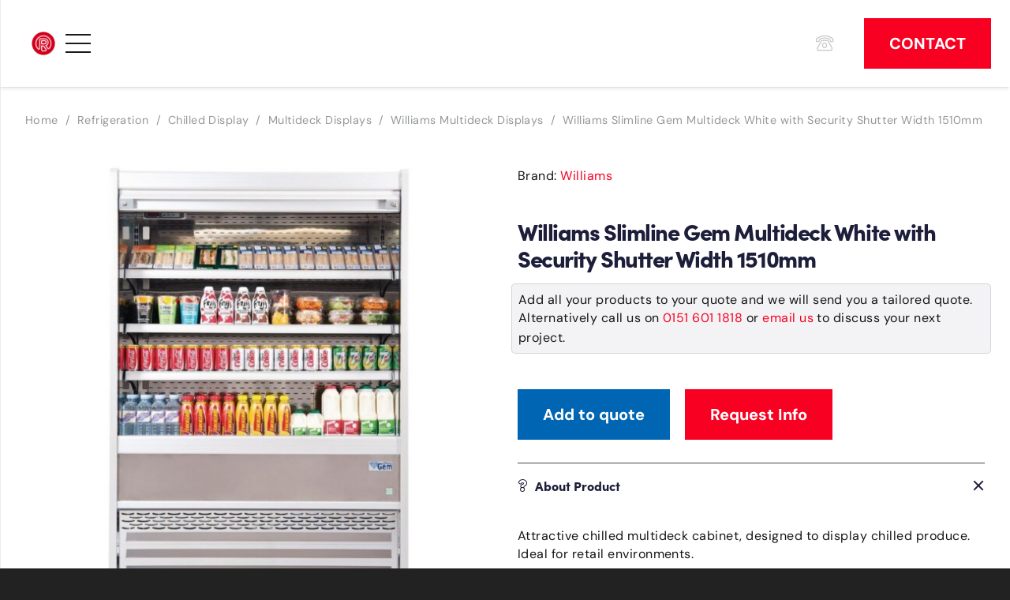

--- FILE ---
content_type: text/html; charset=UTF-8
request_url: https://www.restaurantprojects.co.uk/product/williams-slimline-gem-multideck-white-with-security-shutter-width-1510mm/
body_size: 20359
content:
<!DOCTYPE HTML>
<html lang="en" prefix="og: https://ogp.me/ns#">
<head>
	<meta charset="UTF-8"><link data-optimized="2" rel="stylesheet" href="https://www.restaurantprojects.co.uk/wp-content/litespeed/css/33c53fccd064bee0a1f582413a8ff931.css?ver=6820c" />
<script>
var gform;gform||(document.addEventListener("gform_main_scripts_loaded",function(){gform.scriptsLoaded=!0}),window.addEventListener("DOMContentLoaded",function(){gform.domLoaded=!0}),gform={domLoaded:!1,scriptsLoaded:!1,initializeOnLoaded:function(o){gform.domLoaded&&gform.scriptsLoaded?o():!gform.domLoaded&&gform.scriptsLoaded?window.addEventListener("DOMContentLoaded",o):document.addEventListener("gform_main_scripts_loaded",o)},hooks:{action:{},filter:{}},addAction:function(o,n,r,t){gform.addHook("action",o,n,r,t)},addFilter:function(o,n,r,t){gform.addHook("filter",o,n,r,t)},doAction:function(o){gform.doHook("action",o,arguments)},applyFilters:function(o){return gform.doHook("filter",o,arguments)},removeAction:function(o,n){gform.removeHook("action",o,n)},removeFilter:function(o,n,r){gform.removeHook("filter",o,n,r)},addHook:function(o,n,r,t,i){null==gform.hooks[o][n]&&(gform.hooks[o][n]=[]);var e=gform.hooks[o][n];null==i&&(i=n+"_"+e.length),gform.hooks[o][n].push({tag:i,callable:r,priority:t=null==t?10:t})},doHook:function(n,o,r){var t;if(r=Array.prototype.slice.call(r,1),null!=gform.hooks[n][o]&&((o=gform.hooks[n][o]).sort(function(o,n){return o.priority-n.priority}),o.forEach(function(o){"function"!=typeof(t=o.callable)&&(t=window[t]),"action"==n?t.apply(null,r):r[0]=t.apply(null,r)})),"filter"==n)return r[0]},removeHook:function(o,n,t,i){var r;null!=gform.hooks[o][n]&&(r=(r=gform.hooks[o][n]).filter(function(o,n,r){return!!(null!=i&&i!=o.tag||null!=t&&t!=o.priority)}),gform.hooks[o][n]=r)}});
</script>

		
	
<!-- Search Engine Optimization by Rank Math - https://rankmath.com/ -->
<title>Williams Slimline Gem Multideck White with Security Shutter Width 1510mm - Restaurant Projects</title>
<meta name="description" content="White Finish. 3 Shelves. Model: R150-WCS"/>
<meta name="robots" content="follow, index, max-snippet:-1, max-video-preview:-1, max-image-preview:large"/>
<link rel="canonical" href="https://www.restaurantprojects.co.uk/product/williams-slimline-gem-multideck-white-with-security-shutter-width-1510mm/" />
<meta property="og:locale" content="en_US" />
<meta property="og:type" content="product" />
<meta property="og:title" content="Williams Slimline Gem Multideck White with Security Shutter Width 1510mm - Restaurant Projects" />
<meta property="og:description" content="White Finish. 3 Shelves. Model: R150-WCS" />
<meta property="og:url" content="https://www.restaurantprojects.co.uk/product/williams-slimline-gem-multideck-white-with-security-shutter-width-1510mm/" />
<meta property="og:site_name" content="Restaurant Projects" />
<meta property="og:updated_time" content="2020-12-11T20:36:09+00:00" />
<meta property="og:image" content="https://www.restaurantprojects.co.uk/wp-content/uploads/2020/12/dp478.jpg" />
<meta property="og:image:secure_url" content="https://www.restaurantprojects.co.uk/wp-content/uploads/2020/12/dp478.jpg" />
<meta property="og:image:width" content="1100" />
<meta property="og:image:height" content="1100" />
<meta property="og:image:alt" content="Williams Slimline Gem Multideck White with Security Shutter Width 1510mm" />
<meta property="og:image:type" content="image/jpeg" />
<meta property="product:price:amount" content="3119.88408" />
<meta property="product:price:currency" content="GBP" />
<meta name="twitter:card" content="summary_large_image" />
<meta name="twitter:title" content="Williams Slimline Gem Multideck White with Security Shutter Width 1510mm - Restaurant Projects" />
<meta name="twitter:description" content="White Finish. 3 Shelves. Model: R150-WCS" />
<meta name="twitter:image" content="https://www.restaurantprojects.co.uk/wp-content/uploads/2020/12/dp478.jpg" />
<meta name="twitter:label1" content="Price" />
<meta name="twitter:data1" content="&pound;3,119.88" />
<meta name="twitter:label2" content="Availability" />
<meta name="twitter:data2" content="Out of stock" />
<script type="application/ld+json" class="rank-math-schema">{"@context":"https://schema.org","@graph":[{"@type":"Place","@id":"https://www.restaurantprojects.co.uk/#place","address":{"@type":"PostalAddress","streetAddress":"404 Charlotte house, Queens Dock Business Centre","addressLocality":"67-83 Norfolk Street","addressRegion":"Liverpool","postalCode":"L1 0BG","addressCountry":"UK"}},{"@type":"Organization","@id":"https://www.restaurantprojects.co.uk/#organization","name":"Restaurant Projects Ltd","url":"https://www.restaurantprojects.co.uk","sameAs":["https://facebook.com/restaurantprojectsltd"],"email":"info@restaurantprojects.co.uk","address":{"@type":"PostalAddress","streetAddress":"404 Charlotte house, Queens Dock Business Centre","addressLocality":"67-83 Norfolk Street","addressRegion":"Liverpool","postalCode":"L1 0BG","addressCountry":"UK"},"logo":{"@type":"ImageObject","@id":"https://www.restaurantprojects.co.uk/#logo","url":"https://www.restaurantprojects.co.uk/wp-content/uploads/2020/07/icon-red-no-back.png","contentUrl":"https://www.restaurantprojects.co.uk/wp-content/uploads/2020/07/icon-red-no-back.png","caption":"Restaurant Projects Ltd","inLanguage":"en","width":"2085","height":"2085"},"contactPoint":[{"@type":"ContactPoint","telephone":"01516011818","contactType":"customer support"}],"location":{"@id":"https://www.restaurantprojects.co.uk/#place"}},{"@type":"WebSite","@id":"https://www.restaurantprojects.co.uk/#website","url":"https://www.restaurantprojects.co.uk","name":"Restaurant Projects Ltd","publisher":{"@id":"https://www.restaurantprojects.co.uk/#organization"},"inLanguage":"en"},{"@type":"ImageObject","@id":"https://www.restaurantprojects.co.uk/wp-content/uploads/2020/12/dp478.jpg","url":"https://www.restaurantprojects.co.uk/wp-content/uploads/2020/12/dp478.jpg","width":"1100","height":"1100","caption":"Williams Slimline Gem Multideck White with Security Shutter Width 1510mm","inLanguage":"en"},{"@type":"ItemPage","@id":"https://www.restaurantprojects.co.uk/product/williams-slimline-gem-multideck-white-with-security-shutter-width-1510mm/#webpage","url":"https://www.restaurantprojects.co.uk/product/williams-slimline-gem-multideck-white-with-security-shutter-width-1510mm/","name":"Williams Slimline Gem Multideck White with Security Shutter Width 1510mm - Restaurant Projects","datePublished":"2020-12-11T20:34:53+00:00","dateModified":"2020-12-11T20:36:09+00:00","isPartOf":{"@id":"https://www.restaurantprojects.co.uk/#website"},"primaryImageOfPage":{"@id":"https://www.restaurantprojects.co.uk/wp-content/uploads/2020/12/dp478.jpg"},"inLanguage":"en"},{"@type":"Product","name":"Williams Slimline Gem Multideck White with Security Shutter Width 1510mm - Restaurant Projects","description":"Williams Slimline Gem Multideck White with Security Shutter Width 1510mm White Finish. 3 Shelves. Model: R150-WCS - White Finish. 3 Shelves. Model: R150-WCS - Display Refrigeration - DP478","sku":"DP478","category":"Refrigeration &gt; Chilled Display &gt; Multideck Displays","mainEntityOfPage":{"@id":"https://www.restaurantprojects.co.uk/product/williams-slimline-gem-multideck-white-with-security-shutter-width-1510mm/#webpage"},"image":[{"@type":"ImageObject","url":"https://www.restaurantprojects.co.uk/wp-content/uploads/2020/12/dp478.jpg","height":"1100","width":"1100"}],"offers":{"@type":"Offer","price":"3119.88","priceCurrency":"GBP","priceValidUntil":"2026-12-31","availability":"https://schema.org/OutOfStock","itemCondition":"NewCondition","url":"https://www.restaurantprojects.co.uk/product/williams-slimline-gem-multideck-white-with-security-shutter-width-1510mm/","seller":{"@type":"Organization","@id":"https://www.restaurantprojects.co.uk/","name":"Restaurant Projects Ltd","url":"https://www.restaurantprojects.co.uk","logo":"https://www.restaurantprojects.co.uk/wp-content/uploads/2020/07/icon-red-no-back.png"},"priceSpecification":{"price":"3119.88408","priceCurrency":"GBP","valueAddedTaxIncluded":"false"}},"additionalProperty":[{"@type":"PropertyValue","name":"pa_capacity","value":"451Ltr"},{"@type":"PropertyValue","name":"pa_dimensions","value":"1810(H) x 1510(W) x 695(D)mm"},{"@type":"PropertyValue","name":"pa_material","value":"White painted steel and aluminium"},{"@type":"PropertyValue","name":"pa_power","value":"1410W, 240V"},{"@type":"PropertyValue","name":"pa_refrigerant","value":"R452a"},{"@type":"PropertyValue","name":"pa_supplier-ref","value":"R150-WCS"},{"@type":"PropertyValue","name":"pa_temp-range","value":"3\u00b0C to 5\u00b0C"},{"@type":"PropertyValue","name":"pa_warranty","value":"1 Year Parts &amp; Labour"},{"@type":"PropertyValue","name":"pa_weight","value":"194kg"},{"@type":"PropertyValue","name":"pa_brand-name","value":"Williams"}],"@id":"https://www.restaurantprojects.co.uk/product/williams-slimline-gem-multideck-white-with-security-shutter-width-1510mm/#richSnippet"}]}</script>
<!-- /Rank Math WordPress SEO plugin -->

<link rel="alternate" type="application/rss+xml" title="Restaurant Projects &raquo; Feed" href="https://www.restaurantprojects.co.uk/feed/" />
<link rel="alternate" type="application/rss+xml" title="Restaurant Projects &raquo; Comments Feed" href="https://www.restaurantprojects.co.uk/comments/feed/" />
<link rel="alternate" type="application/rss+xml" title="Restaurant Projects &raquo; Williams Slimline Gem Multideck White with Security Shutter Width 1510mm Comments Feed" href="https://www.restaurantprojects.co.uk/product/williams-slimline-gem-multideck-white-with-security-shutter-width-1510mm/feed/" />
<meta name="viewport" content="width=device-width, initial-scale=1">
<meta name="SKYPE_TOOLBAR" content="SKYPE_TOOLBAR_PARSER_COMPATIBLE">
<meta name="theme-color" content="#1d1e3a">
<link rel="preload" href="https://www.restaurantprojects.co.uk/wp-content/uploads/2020/01/AvantGardeLT-Bold.woff" as="font" type="font/woff" crossorigin><link rel="preload" href="https://www.restaurantprojects.co.uk/wp-content/uploads/2020/03/quicksand-v15-latin-600.woff" as="font" type="font/woff" crossorigin><link rel="preload" href="https://www.restaurantprojects.co.uk/wp-content/uploads/2020/03/Co-Headline-W01-Bold.woff" as="font" type="font/woff" crossorigin><link rel="preload" href="https://www.restaurantprojects.co.uk/wp-content/uploads/2024/01/Canela-Medium.woff" as="font" type="font/woff" crossorigin><link rel="preload" href="https://www.restaurantprojects.co.uk/wp-content/uploads/2024/02/Graphik-Light-Trial.woff" as="font" type="font/woff" crossorigin>
















<script src="https://www.restaurantprojects.co.uk/wp-includes/js/jquery/jquery.min.js?ver=3.7.1" id="jquery-core-js"></script>
<script data-optimized="1" src="https://www.restaurantprojects.co.uk/wp-content/litespeed/js/4207ae84be8abedf11a350361acfdf7a.js?ver=36152" id="jquery-migrate-js"></script>
<script data-optimized="1" src="https://www.restaurantprojects.co.uk/wp-content/litespeed/js/4cdcdd4292f07bdff22594768c725545.js?ver=871bf" id="carousel-anything-owl-js"></script>
<script data-optimized="1" src="https://www.restaurantprojects.co.uk/wp-content/litespeed/js/14850650c46e14d59f375cb8d4bb33a3.js?ver=89e24" id="carousel-anything-js"></script>
<script data-optimized="1" src="https://www.restaurantprojects.co.uk/wp-content/litespeed/js/0c535e77bb25b4bb14ca5d7f10522497.js?ver=46fa9" id="wcpf-plugin-polyfills-script-js"></script>
<script data-optimized="1" src="https://www.restaurantprojects.co.uk/wp-content/litespeed/js/ad21a6d79263294f9ae98f8236fa0965.js?ver=a3e88" id="jquery-ui-core-js"></script>
<script data-optimized="1" src="https://www.restaurantprojects.co.uk/wp-content/litespeed/js/707c4e9a508f1d4736ba1646eaa31e79.js?ver=c5739" id="jquery-ui-mouse-js"></script>
<script data-optimized="1" src="https://www.restaurantprojects.co.uk/wp-content/litespeed/js/89c40c9a7dd1b276f70b412888e73e55.js?ver=9668d" id="jquery-ui-slider-js"></script>
<script data-optimized="1" src="https://www.restaurantprojects.co.uk/wp-content/litespeed/js/7eb0d1aa431d5a1cacd89230b93b8348.js?ver=79fa7" id="wcpf-plugin-vendor-script-js"></script>
<script data-optimized="1" src="https://www.restaurantprojects.co.uk/wp-content/litespeed/js/d67e6edee31bc33b7ee6f075b00ae404.js?ver=bc7c8" id="underscore-js"></script>
<script id="wp-util-js-extra">
var _wpUtilSettings = {"ajax":{"url":"\/wp-admin\/admin-ajax.php"}};
</script>
<script data-optimized="1" src="https://www.restaurantprojects.co.uk/wp-content/litespeed/js/2b132bec85ed647ce7247dc71fc67f17.js?ver=ccaac" id="wp-util-js"></script>
<script data-optimized="1" src="https://www.restaurantprojects.co.uk/wp-content/litespeed/js/d36f46812e589f5187a662d9e703e590.js?ver=93120" id="accounting-js"></script>
<script id="wcpf-plugin-script-js-extra">
var WCPFData = {"registerEntities":{"Project":{"id":"Project","class":"WooCommerce_Product_Filter_Plugin\\Entity","post_type":"wcpf_project","label":"Project","default_options":{"urlNavigation":"query","filteringStarts":"auto","urlNavigationOptions":[],"useComponents":["pagination","sorting","results-count","page-title","breadcrumb"],"paginationAjax":true,"sortingAjax":true,"productsContainerSelector":".products","paginationSelector":".woocommerce-pagination","resultCountSelector":".woocommerce-result-count","sortingSelector":".woocommerce-ordering","pageTitleSelector":".woocommerce-products-header__title","breadcrumbSelector":".woocommerce-breadcrumb","multipleContainersForProducts":true},"is_grouped":true,"editor_component_class":"WooCommerce_Product_Filter_Plugin\\Project\\Editor_Component","filter_component_class":"WooCommerce_Product_Filter_Plugin\\Project\\Filter_Component","variations":false},"BoxListField":{"id":"BoxListField","class":"WooCommerce_Product_Filter_Plugin\\Entity","post_type":"wcpf_item","label":"Box List","default_options":{"itemsSource":"attribute","itemsDisplay":"all","queryType":"or","itemsDisplayHierarchical":true,"displayHierarchicalCollapsed":false,"displayTitle":true,"displayToggleContent":true,"defaultToggleState":"show","cssClass":"","actionForEmptyOptions":"hide","displayProductCount":true,"productCountPolicy":"for-option-only","multiSelect":true,"boxSize":"45px"},"is_grouped":false,"editor_component_class":"WooCommerce_Product_Filter_Plugin\\Field\\Box_list\\Editor_Component","filter_component_class":"WooCommerce_Product_Filter_Plugin\\Field\\Box_List\\Filter_Component","variations":true},"CheckBoxListField":{"id":"CheckBoxListField","class":"WooCommerce_Product_Filter_Plugin\\Entity","post_type":"wcpf_item","label":"Checkbox","default_options":{"itemsSource":"attribute","itemsDisplay":"all","queryType":"or","itemsDisplayHierarchical":true,"displayHierarchicalCollapsed":false,"displayTitle":true,"displayToggleContent":true,"defaultToggleState":"show","cssClass":"","actionForEmptyOptions":"hide","displayProductCount":true,"productCountPolicy":"for-option-only","seeMoreOptionsBy":"scrollbar","heightOfVisibleContent":12},"is_grouped":false,"editor_component_class":"WooCommerce_Product_Filter_Plugin\\Field\\Check_Box_List\\Editor_Component","filter_component_class":"WooCommerce_Product_Filter_Plugin\\Field\\Check_Box_List\\Filter_Component","variations":true},"DropDownListField":{"id":"DropDownListField","class":"WooCommerce_Product_Filter_Plugin\\Entity","post_type":"wcpf_item","label":"Drop Down","default_options":{"itemsSource":"attribute","itemsDisplay":"all","queryType":"or","itemsDisplayHierarchical":true,"displayHierarchicalCollapsed":false,"displayTitle":true,"displayToggleContent":true,"defaultToggleState":"show","cssClass":"","actionForEmptyOptions":"hide","displayProductCount":true,"productCountPolicy":"for-option-only","titleItemReset":"Show all"},"is_grouped":false,"editor_component_class":"WooCommerce_Product_Filter_Plugin\\Field\\Drop_Down_List\\Editor_Component","filter_component_class":"WooCommerce_Product_Filter_Plugin\\Field\\Drop_Down_List\\Filter_Component","variations":true},"ButtonField":{"id":"ButtonField","class":"WooCommerce_Product_Filter_Plugin\\Entity","post_type":"wcpf_item","label":"Button","default_options":{"cssClass":"","action":"reset"},"is_grouped":false,"editor_component_class":"WooCommerce_Product_Filter_Plugin\\Field\\Button\\Editor_Component","filter_component_class":"WooCommerce_Product_Filter_Plugin\\Field\\Button\\Filter_Component","variations":true},"ColorListField":{"id":"ColorListField","class":"WooCommerce_Product_Filter_Plugin\\Entity","post_type":"wcpf_item","label":"Colors","default_options":{"itemsSource":"attribute","itemsDisplay":"all","queryType":"or","itemsDisplayHierarchical":true,"displayHierarchicalCollapsed":false,"displayTitle":true,"displayToggleContent":true,"defaultToggleState":"show","cssClass":"","actionForEmptyOptions":"hide","displayProductCount":true,"productCountPolicy":"for-option-only","optionKey":"colors"},"is_grouped":false,"editor_component_class":"WooCommerce_Product_Filter_Plugin\\Field\\Color_List\\Editor_Component","filter_component_class":"WooCommerce_Product_Filter_Plugin\\Field\\Color_List\\Filter_Component","variations":true},"RadioListField":{"id":"RadioListField","class":"WooCommerce_Product_Filter_Plugin\\Entity","post_type":"wcpf_item","label":"Radio","default_options":{"itemsSource":"attribute","itemsDisplay":"all","queryType":"or","itemsDisplayHierarchical":true,"displayHierarchicalCollapsed":false,"displayTitle":true,"displayToggleContent":true,"defaultToggleState":"show","cssClass":"","actionForEmptyOptions":"hide","displayProductCount":true,"productCountPolicy":"for-option-only","titleItemReset":"Show all","seeMoreOptionsBy":"scrollbar","heightOfVisibleContent":12},"is_grouped":false,"editor_component_class":"WooCommerce_Product_Filter_Plugin\\Field\\Radio_List\\Editor_Component","filter_component_class":"WooCommerce_Product_Filter_Plugin\\Field\\Radio_List\\Filter_Component","variations":true},"TextListField":{"id":"TextListField","class":"WooCommerce_Product_Filter_Plugin\\Entity","post_type":"wcpf_item","label":"Text List","default_options":{"itemsSource":"attribute","itemsDisplay":"all","queryType":"or","itemsDisplayHierarchical":true,"displayHierarchicalCollapsed":false,"displayTitle":true,"displayToggleContent":true,"defaultToggleState":"show","cssClass":"","actionForEmptyOptions":"hide","displayProductCount":true,"productCountPolicy":"for-option-only","multiSelect":true,"useInlineStyle":false},"is_grouped":false,"editor_component_class":"WooCommerce_Product_Filter_Plugin\\Field\\Text_List\\Editor_Component","filter_component_class":"WooCommerce_Product_Filter_Plugin\\Field\\Text_List\\Filter_Component","variations":true},"PriceSliderField":{"id":"PriceSliderField","class":"WooCommerce_Product_Filter_Plugin\\Entity","post_type":"wcpf_item","label":"Price slider","default_options":{"minPriceOptionKey":"min-price","maxPriceOptionKey":"max-price","optionKey":"price","optionKeyFormat":"dash","cssClass":"","displayMinMaxInput":true,"displayTitle":true,"displayToggleContent":true,"defaultToggleState":"show","displayPriceLabel":true},"is_grouped":false,"editor_component_class":"WooCommerce_Product_Filter_Plugin\\Field\\Price_Slider\\Editor_Component","filter_component_class":"WooCommerce_Product_Filter_Plugin\\Field\\Price_Slider\\Filter_Component","variations":false},"SimpleBoxLayout":{"id":"SimpleBoxLayout","class":"WooCommerce_Product_Filter_Plugin\\Entity","post_type":"wcpf_item","label":"Simple Box","default_options":{"displayToggleContent":true,"defaultToggleState":"show","cssClass":""},"is_grouped":true,"editor_component_class":"WooCommerce_Product_Filter_Plugin\\Layout\\Simple_Box\\Editor_Component","filter_component_class":"WooCommerce_Product_Filter_Plugin\\Layout\\Simple_Box\\Filter_Component","variations":false},"ColumnsLayout":{"id":"ColumnsLayout","class":"WooCommerce_Product_Filter_Plugin\\Entity","post_type":"wcpf_item","label":"Columns","default_options":{"columns":[{"entities":[],"options":{"width":"50%"}}]},"is_grouped":true,"editor_component_class":"WooCommerce_Product_Filter_Plugin\\Layout\\Columns\\Editor_Component","filter_component_class":"WooCommerce_Product_Filter_Plugin\\Layout\\Columns\\Filter_Component","variations":false}},"messages":{"selectNoMatchesFound":"No matches found"},"selectors":{"productsContainer":".products","paginationContainer":".woocommerce-pagination","resultCount":".woocommerce-result-count","sorting":".woocommerce-ordering","pageTitle":".woocommerce-products-header__title","breadcrumb":".woocommerce-breadcrumb"},"pageUrl":"https:\/\/www.restaurantprojects.co.uk\/product\/williams-slimline-gem-multideck-white-with-security-shutter-width-1510mm\/","isPaged":"","scriptAfterProductsUpdate":"","scrollTop":"yes","priceFormat":{"currencyFormatNumDecimals":0,"currencyFormatSymbol":"&pound;","currencyFormatDecimalSep":".","currencyFormatThousandSep":",","currencyFormat":"%s%v"}};
</script>
<script data-optimized="1" src="https://www.restaurantprojects.co.uk/wp-content/litespeed/js/a0df5ac695af0a029430e5798eeafbb0.js?ver=c91d0" id="wcpf-plugin-script-js"></script>
<script data-optimized="1" src="https://www.restaurantprojects.co.uk/wp-content/litespeed/js/91a9381b3d754811901a71dfb33d92cf.js?ver=c5888" id="jquery-blockui-js" defer data-wp-strategy="defer"></script>
<script id="wc-add-to-cart-js-extra">
var wc_add_to_cart_params = {"ajax_url":"\/wp-admin\/admin-ajax.php","wc_ajax_url":"\/?wc-ajax=%%endpoint%%","i18n_view_cart":"View cart","cart_url":"https:\/\/www.restaurantprojects.co.uk\/cart\/","is_cart":"","cart_redirect_after_add":"no"};
</script>
<script data-optimized="1" src="https://www.restaurantprojects.co.uk/wp-content/litespeed/js/8f71a9e6fdee22a66819463681d55c1e.js?ver=8acbf" id="wc-add-to-cart-js" defer data-wp-strategy="defer"></script>
<script data-optimized="1" src="https://www.restaurantprojects.co.uk/wp-content/litespeed/js/d6b3f0241578fe299e6b55103c439f6f.js?ver=c1ebd" id="zoom-js" defer data-wp-strategy="defer"></script>
<script data-optimized="1" src="https://www.restaurantprojects.co.uk/wp-content/litespeed/js/07c5ee3659d2f6ea0a39b1f892a94ba4.js?ver=dd026" id="flexslider-js" defer data-wp-strategy="defer"></script>
<script data-optimized="1" src="https://www.restaurantprojects.co.uk/wp-content/litespeed/js/824ace4442702f5d4c8a0972410fe7d2.js?ver=23f32" id="photoswipe-js" defer data-wp-strategy="defer"></script>
<script data-optimized="1" src="https://www.restaurantprojects.co.uk/wp-content/litespeed/js/ae01cdcaff2240716e121b05b9e3987e.js?ver=0ed65" id="photoswipe-ui-default-js" defer data-wp-strategy="defer"></script>
<script id="wc-single-product-js-extra">
var wc_single_product_params = {"i18n_required_rating_text":"Please select a rating","i18n_product_gallery_trigger_text":"View full-screen image gallery","review_rating_required":"yes","flexslider":{"rtl":false,"animation":"slide","smoothHeight":true,"directionNav":false,"controlNav":"thumbnails","slideshow":false,"animationSpeed":500,"animationLoop":false,"allowOneSlide":false},"zoom_enabled":"1","zoom_options":[],"photoswipe_enabled":"1","photoswipe_options":{"shareEl":false,"closeOnScroll":false,"history":false,"hideAnimationDuration":0,"showAnimationDuration":0},"flexslider_enabled":"1"};
</script>
<script data-optimized="1" src="https://www.restaurantprojects.co.uk/wp-content/litespeed/js/cfba5619f3d238aaadeaa3676e55e556.js?ver=a39a4" id="wc-single-product-js" defer data-wp-strategy="defer"></script>
<script data-optimized="1" src="https://www.restaurantprojects.co.uk/wp-content/litespeed/js/89085b6401f1383e6a2dc7d82bd53a3a.js?ver=4aa6c" id="js-cookie-js" defer data-wp-strategy="defer"></script>
<script id="woocommerce-js-extra">
var woocommerce_params = {"ajax_url":"\/wp-admin\/admin-ajax.php","wc_ajax_url":"\/?wc-ajax=%%endpoint%%"};
</script>
<script data-optimized="1" src="https://www.restaurantprojects.co.uk/wp-content/litespeed/js/af2a5720ef6d847c77057b15cb148a78.js?ver=f20cd" id="woocommerce-js" defer data-wp-strategy="defer"></script>
<script></script><link rel="https://api.w.org/" href="https://www.restaurantprojects.co.uk/wp-json/" /><link rel="alternate" title="JSON" type="application/json" href="https://www.restaurantprojects.co.uk/wp-json/wp/v2/product/2337" /><link rel="EditURI" type="application/rsd+xml" title="RSD" href="https://www.restaurantprojects.co.uk/xmlrpc.php?rsd" />
<meta name="generator" content="WordPress 6.7.1" />
<link rel='shortlink' href='https://www.restaurantprojects.co.uk/?p=2337' />
<link rel="alternate" title="oEmbed (JSON)" type="application/json+oembed" href="https://www.restaurantprojects.co.uk/wp-json/oembed/1.0/embed?url=https%3A%2F%2Fwww.restaurantprojects.co.uk%2Fproduct%2Fwilliams-slimline-gem-multideck-white-with-security-shutter-width-1510mm%2F" />
<link rel="alternate" title="oEmbed (XML)" type="text/xml+oembed" href="https://www.restaurantprojects.co.uk/wp-json/oembed/1.0/embed?url=https%3A%2F%2Fwww.restaurantprojects.co.uk%2Fproduct%2Fwilliams-slimline-gem-multideck-white-with-security-shutter-width-1510mm%2F&#038;format=xml" />
		
			
			<script id="us_add_no_touch">
			if ( ! /Android|webOS|iPhone|iPad|iPod|BlackBerry|IEMobile|Opera Mini/i.test( navigator.userAgent ) ) {
				document.documentElement.classList.add( "no-touch" );
			}
		</script>
				<script id="us_color_scheme_switch_class">
			if ( document.cookie.includes( "us_color_scheme_switch_is_on=true" ) ) {
				document.documentElement.classList.add( "us-color-scheme-on" );
			}
		</script>
			<noscript><style>.woocommerce-product-gallery{ opacity: 1 !important; }</style></noscript>
	<link rel="preconnect" href="//code.tidio.co"><meta name="generator" content="Powered by WPBakery Page Builder - drag and drop page builder for WordPress."/>

<link rel="icon" href="https://www.restaurantprojects.co.uk/wp-content/uploads/2020/07/icon-red-no-back-80x80.png" sizes="32x32" />
<link rel="icon" href="https://www.restaurantprojects.co.uk/wp-content/uploads/2020/07/icon-red-no-back-300x300.png" sizes="192x192" />
<link rel="apple-touch-icon" href="https://www.restaurantprojects.co.uk/wp-content/uploads/2020/07/icon-red-no-back-300x300.png" />
<meta name="msapplication-TileImage" content="https://www.restaurantprojects.co.uk/wp-content/uploads/2020/07/icon-red-no-back-300x300.png" />
<noscript><style> .wpb_animate_when_almost_visible { opacity: 1; }</style></noscript>		
				
		
<meta name="viewport" content="width=device-width, initial-scale=1, maximum-scale=1, user-scalable=no">
<meta name="p:domain_verify" content="d177ac4d3368092475f8a2e4c08fc83b"/>
<script src="//code.tidio.co/b9b3or5s6rskzifjhhpsjwtdfvx8guez.js" async></script>
</head>
<body class="product-template-default single single-product postid-2337 l-body Impreza_8.33.2 us-core_8.33.2 header_hor rounded_none headerinpos_top state_default theme-Impreza woocommerce woocommerce-page woocommerce-no-js dgwt-wcas-theme-impreza us-woo-cart_compact wpb-js-composer js-comp-ver-8.1 vc_responsive">

<div class="l-canvas type_wide">
	<header id="page-header" class="l-header pos_fixed shadow_wide bg_solid id_381"><div class="l-subheader at_middle width_full"><div class="l-subheader-h"><div class="l-subheader-cell at_left"><div class="w-image ush_image_1"><a href="/" aria-label="restaurant projects logo" class="w-image-h"><img width="1024" height="1024" src="https://www.restaurantprojects.co.uk/wp-content/uploads/2021/12/Untitled-design-3-1024x1024.png" class="attachment-large size-large" alt="restaurant projects logo" loading="lazy" decoding="async" srcset="https://www.restaurantprojects.co.uk/wp-content/uploads/2021/12/Untitled-design-3-1024x1024.png 1024w, https://www.restaurantprojects.co.uk/wp-content/uploads/2021/12/Untitled-design-3-300x300.png 300w, https://www.restaurantprojects.co.uk/wp-content/uploads/2021/12/Untitled-design-3-150x150.png 150w, https://www.restaurantprojects.co.uk/wp-content/uploads/2021/12/Untitled-design-3-80x80.png 80w, https://www.restaurantprojects.co.uk/wp-content/uploads/2021/12/Untitled-design-3-60x60.png 60w, https://www.restaurantprojects.co.uk/wp-content/uploads/2021/12/Untitled-design-3-600x600.png 600w, https://www.restaurantprojects.co.uk/wp-content/uploads/2021/12/Untitled-design-3-64x64.png 64w, https://www.restaurantprojects.co.uk/wp-content/uploads/2021/12/Untitled-design-3.png 1080w" sizes="auto, (max-width: 1024px) 100vw, 1024px" /></a></div><nav class="w-nav type_desktop hidden_for_tablets hidden_for_mobiles ush_menu_1 height_full dropdown_height m_align_left m_layout_panel m_effect_afl"><a class="w-nav-control" aria-label="Menu" href="#"><div class="w-nav-icon"><div></div></div></a><ul class="w-nav-list level_1 hide_for_mobiles hover_simple"><li id="menu-item-445" class="menu-item menu-item-type-post_type menu-item-object-page w-nav-item level_1 menu-item-445"><a class="w-nav-anchor level_1" href="https://www.restaurantprojects.co.uk/about-us/"><span class="w-nav-title">About Us</span><span class="w-nav-arrow"></span></a></li><li id="menu-item-797" class="menu-item menu-item-type-post_type menu-item-object-page w-nav-item level_1 menu-item-797"><a class="w-nav-anchor level_1" href="https://www.restaurantprojects.co.uk/restaurant-fit-out-contractors/"><span class="w-nav-title">Fit Out Contractors</span><span class="w-nav-arrow"></span></a></li><li id="menu-item-634" class="menu-item menu-item-type-post_type menu-item-object-page menu-item-has-children w-nav-item level_1 menu-item-634 mobile-drop-by_arrow"><a class="w-nav-anchor level_1" href="https://www.restaurantprojects.co.uk/catering-equipment/"><span class="w-nav-title">CATERING EQUIPMENT</span><span class="w-nav-arrow"></span></a><ul class="w-nav-list level_2"><li id="menu-item-9237" class="menu-item menu-item-type-custom menu-item-object-custom menu-item-has-children w-nav-item level_2 menu-item-9237"><a class="w-nav-anchor level_2" href="/catalog/"><span class="w-nav-title">Get a quote</span><span class="w-nav-arrow"></span></a><ul class="w-nav-list level_3"><li id="menu-item-9700" class="menu-item menu-item-type-post_type menu-item-object-page w-nav-item level_3 menu-item-9700"><a class="w-nav-anchor level_3" href="https://www.restaurantprojects.co.uk/catering-equipment-brands/"><span class="w-nav-title">Catering Equipment Brands</span><span class="w-nav-arrow"></span></a></li></ul></li><li id="menu-item-9366" class="menu-item menu-item-type-post_type menu-item-object-page w-nav-item level_2 menu-item-9366"><a class="w-nav-anchor level_2" href="https://www.restaurantprojects.co.uk/cookware-tableware-utensils/"><span class="w-nav-title">Cookware, Tableware &#038; Utensils</span><span class="w-nav-arrow"></span></a></li></ul></li><li id="menu-item-478" class="menu-item menu-item-type-post_type menu-item-object-page w-nav-item level_1 menu-item-478"><a class="w-nav-anchor level_1" href="https://www.restaurantprojects.co.uk/design/"><span class="w-nav-title">Design</span><span class="w-nav-arrow"></span></a></li><li id="menu-item-106" class="menu-item menu-item-type-custom menu-item-object-custom menu-item-has-children w-nav-item level_1 menu-item-106"><a class="w-nav-anchor level_1"><span class="w-nav-title">INSTALL</span><span class="w-nav-arrow"></span></a><ul class="w-nav-list level_2"><li id="menu-item-440" class="menu-item menu-item-type-post_type menu-item-object-page w-nav-item level_2 menu-item-440"><a class="w-nav-anchor level_2" href="https://www.restaurantprojects.co.uk/commercial-kitchen-extraction/"><span class="w-nav-title">Commercial Kitchen Extraction</span><span class="w-nav-arrow"></span></a></li><li id="menu-item-541" class="menu-item menu-item-type-post_type menu-item-object-page w-nav-item level_2 menu-item-541"><a class="w-nav-anchor level_2" href="https://www.restaurantprojects.co.uk/cold-rooms/"><span class="w-nav-title">Cold Rooms</span><span class="w-nav-arrow"></span></a></li><li id="menu-item-728" class="menu-item menu-item-type-post_type menu-item-object-page w-nav-item level_2 menu-item-728"><a class="w-nav-anchor level_2" href="https://www.restaurantprojects.co.uk/wall-cladding-hygienic-floor-finishes/"><span class="w-nav-title">Walls &#038; Floors</span><span class="w-nav-arrow"></span></a></li><li id="menu-item-798" class="menu-item menu-item-type-post_type menu-item-object-page w-nav-item level_2 menu-item-798"><a class="w-nav-anchor level_2" href="https://www.restaurantprojects.co.uk/stainless-steel-fabrication/"><span class="w-nav-title">Stainless Steel Fabrication</span><span class="w-nav-arrow"></span></a></li><li id="menu-item-9430" class="menu-item menu-item-type-post_type menu-item-object-page w-nav-item level_2 menu-item-9430"><a class="w-nav-anchor level_2" href="https://www.restaurantprojects.co.uk/bar-fabrication/"><span class="w-nav-title">Bar fabrication</span><span class="w-nav-arrow"></span></a></li></ul></li><li id="menu-item-584" class="menu-item menu-item-type-post_type menu-item-object-page w-nav-item level_1 menu-item-584"><a class="w-nav-anchor level_1" href="https://www.restaurantprojects.co.uk/restaurant-and-bar-furniture/"><span class="w-nav-title">FURNITURE</span><span class="w-nav-arrow"></span></a></li><li id="menu-item-675" class="menu-item menu-item-type-post_type menu-item-object-page w-nav-item level_1 menu-item-675"><a class="w-nav-anchor level_1" href="https://www.restaurantprojects.co.uk/coffee-machines/"><span class="w-nav-title">COFFEE</span><span class="w-nav-arrow"></span></a></li><li id="menu-item-594" class="menu-item menu-item-type-post_type menu-item-object-page w-nav-item level_1 menu-item-594"><a class="w-nav-anchor level_1" href="https://www.restaurantprojects.co.uk/contact-us/"><span class="w-nav-title">CONTACT</span><span class="w-nav-arrow"></span></a></li><li class="w-nav-close"></li></ul><div class="w-nav-options hidden" onclick='return {&quot;mobileWidth&quot;:1300,&quot;mobileBehavior&quot;:1}'></div></nav></div><div class="l-subheader-cell at_center"></div><div class="l-subheader-cell at_right"><div class="w-vwrapper hidden_for_mobiles ush_vwrapper_1 align_left valign_middle"><div class="w-hwrapper ush_hwrapper_1 align_left valign_middle" style="--hwrapper-gap:1rem"><div class="w-html ush_html_3 has_text_color"><a href="tel:+441516011818"><i class="fal fa-phone-rotary"></i></a></div><div class="w-vwrapper ush_vwrapper_2 hide-mid-screen align_left valign_middle" style="--vwrapper-gap:0.2rem"><div class="w-html ush_html_4 has_text_color"><div>
	<p>
		Call Us
	</p>
</div>
</div><div class="w-html ush_html_5"><a href="tel:441516011818"><div>

		0151 601 1818

</div></a></div></div></div></div><a class="w-btn us-btn-style_2 hidden_for_mobiles ush_btn_1" href="/contact-us/"><span class="w-btn-label">CONTACT</span></a></div></div></div><div class="l-subheader for_hidden hidden"><nav class="w-nav type_desktop hidden_for_laptops ush_menu_2 has_text_color height_full dropdown_height m_align_left m_layout_panel m_effect_afl"><a class="w-nav-control" aria-label="Menu" href="#"><div class="w-nav-icon"><div></div></div></a><ul class="w-nav-list level_1 hide_for_mobiles hover_simple"><li class="menu-item menu-item-type-post_type menu-item-object-page w-nav-item level_1 menu-item-445"><a class="w-nav-anchor level_1" href="https://www.restaurantprojects.co.uk/about-us/"><span class="w-nav-title">About Us</span><span class="w-nav-arrow"></span></a></li><li class="menu-item menu-item-type-post_type menu-item-object-page w-nav-item level_1 menu-item-797"><a class="w-nav-anchor level_1" href="https://www.restaurantprojects.co.uk/restaurant-fit-out-contractors/"><span class="w-nav-title">Fit Out Contractors</span><span class="w-nav-arrow"></span></a></li><li class="menu-item menu-item-type-post_type menu-item-object-page menu-item-has-children w-nav-item level_1 menu-item-634 mobile-drop-by_arrow"><a class="w-nav-anchor level_1" href="https://www.restaurantprojects.co.uk/catering-equipment/"><span class="w-nav-title">CATERING EQUIPMENT</span><span class="w-nav-arrow"></span></a><ul class="w-nav-list level_2"><li class="menu-item menu-item-type-custom menu-item-object-custom menu-item-has-children w-nav-item level_2 menu-item-9237"><a class="w-nav-anchor level_2" href="/catalog/"><span class="w-nav-title">Get a quote</span><span class="w-nav-arrow"></span></a><ul class="w-nav-list level_3"><li class="menu-item menu-item-type-post_type menu-item-object-page w-nav-item level_3 menu-item-9700"><a class="w-nav-anchor level_3" href="https://www.restaurantprojects.co.uk/catering-equipment-brands/"><span class="w-nav-title">Catering Equipment Brands</span><span class="w-nav-arrow"></span></a></li></ul></li><li class="menu-item menu-item-type-post_type menu-item-object-page w-nav-item level_2 menu-item-9366"><a class="w-nav-anchor level_2" href="https://www.restaurantprojects.co.uk/cookware-tableware-utensils/"><span class="w-nav-title">Cookware, Tableware &#038; Utensils</span><span class="w-nav-arrow"></span></a></li></ul></li><li class="menu-item menu-item-type-post_type menu-item-object-page w-nav-item level_1 menu-item-478"><a class="w-nav-anchor level_1" href="https://www.restaurantprojects.co.uk/design/"><span class="w-nav-title">Design</span><span class="w-nav-arrow"></span></a></li><li class="menu-item menu-item-type-custom menu-item-object-custom menu-item-has-children w-nav-item level_1 menu-item-106"><a class="w-nav-anchor level_1"><span class="w-nav-title">INSTALL</span><span class="w-nav-arrow"></span></a><ul class="w-nav-list level_2"><li class="menu-item menu-item-type-post_type menu-item-object-page w-nav-item level_2 menu-item-440"><a class="w-nav-anchor level_2" href="https://www.restaurantprojects.co.uk/commercial-kitchen-extraction/"><span class="w-nav-title">Commercial Kitchen Extraction</span><span class="w-nav-arrow"></span></a></li><li class="menu-item menu-item-type-post_type menu-item-object-page w-nav-item level_2 menu-item-541"><a class="w-nav-anchor level_2" href="https://www.restaurantprojects.co.uk/cold-rooms/"><span class="w-nav-title">Cold Rooms</span><span class="w-nav-arrow"></span></a></li><li class="menu-item menu-item-type-post_type menu-item-object-page w-nav-item level_2 menu-item-728"><a class="w-nav-anchor level_2" href="https://www.restaurantprojects.co.uk/wall-cladding-hygienic-floor-finishes/"><span class="w-nav-title">Walls &#038; Floors</span><span class="w-nav-arrow"></span></a></li><li class="menu-item menu-item-type-post_type menu-item-object-page w-nav-item level_2 menu-item-798"><a class="w-nav-anchor level_2" href="https://www.restaurantprojects.co.uk/stainless-steel-fabrication/"><span class="w-nav-title">Stainless Steel Fabrication</span><span class="w-nav-arrow"></span></a></li><li class="menu-item menu-item-type-post_type menu-item-object-page w-nav-item level_2 menu-item-9430"><a class="w-nav-anchor level_2" href="https://www.restaurantprojects.co.uk/bar-fabrication/"><span class="w-nav-title">Bar fabrication</span><span class="w-nav-arrow"></span></a></li></ul></li><li class="menu-item menu-item-type-post_type menu-item-object-page w-nav-item level_1 menu-item-584"><a class="w-nav-anchor level_1" href="https://www.restaurantprojects.co.uk/restaurant-and-bar-furniture/"><span class="w-nav-title">FURNITURE</span><span class="w-nav-arrow"></span></a></li><li class="menu-item menu-item-type-post_type menu-item-object-page w-nav-item level_1 menu-item-675"><a class="w-nav-anchor level_1" href="https://www.restaurantprojects.co.uk/coffee-machines/"><span class="w-nav-title">COFFEE</span><span class="w-nav-arrow"></span></a></li><li class="menu-item menu-item-type-post_type menu-item-object-page w-nav-item level_1 menu-item-594"><a class="w-nav-anchor level_1" href="https://www.restaurantprojects.co.uk/contact-us/"><span class="w-nav-title">CONTACT</span><span class="w-nav-arrow"></span></a></li><li class="w-nav-close"></li></ul><div class="w-nav-options hidden" onclick='return {&quot;mobileWidth&quot;:1300,&quot;mobileBehavior&quot;:1}'></div></nav><div class="w-html hidden_for_laptops hidden_for_tablets ush_html_6"><a href="/"><div class="logo-text">
<span class="first">RESTAURANT</span><br>
<span class="second">PROJECTS</span>
</div></a></div></div></header>
	<main id="page-content" class="l-main product type-product post-2337 status-publish first outofstock product_cat-multideck-displays product_cat-williams-multideck-displays product_tag-display-refrigeration product_tag-multideck-displays product_tag-williams product_tag-williams-multideck-displays has-post-thumbnail sale taxable shipping-taxable purchasable product-type-simple">
					
			<section class="l-section wpb_row product height_small"><div class="l-section-h i-cf"><div class="g-cols vc_row via_flex valign_top type_default stacking_default"><div class="vc_col-sm-12 wpb_column vc_column_container"><div class="vc_column-inner"><div class="wpb_wrapper"><nav class="g-breadcrumbs us_custom_63290f32 has_text_color separator_custom align_none"><div class="g-breadcrumbs-item"><a href="https://www.restaurantprojects.co.uk">Home</a></div><div class="g-breadcrumbs-separator">/</div><div class="g-breadcrumbs-item"><a href="https://www.restaurantprojects.co.uk/product-category/refrigeration/">Refrigeration</a></div><div class="g-breadcrumbs-separator">/</div><div class="g-breadcrumbs-item"><a href="https://www.restaurantprojects.co.uk/product-category/refrigeration/chilled-display/">Chilled Display</a></div><div class="g-breadcrumbs-separator">/</div><div class="g-breadcrumbs-item"><a href="https://www.restaurantprojects.co.uk/product-category/refrigeration/chilled-display/multideck-displays/">Multideck Displays</a></div><div class="g-breadcrumbs-separator">/</div><div class="g-breadcrumbs-item"><a href="https://www.restaurantprojects.co.uk/product-category/refrigeration/chilled-display/multideck-displays/williams-multideck-displays/">Williams Multideck Displays</a></div><div class="g-breadcrumbs-separator">/</div><div class="g-breadcrumbs-item">Williams Slimline Gem Multideck White with Security Shutter Width 1510mm</div></nav></div></div></div></div></div></section><section class="l-section wpb_row product height_auto"><div class="l-section-h i-cf"><div class="g-cols vc_row via_flex valign_top type_default stacking_default"><div class="vc_col-sm-6 wpb_column vc_column_container"><div class="vc_column-inner type_sticky"><div class="wpb_wrapper"><div class="w-post-elm product_gallery"><div class="woocommerce-product-gallery woocommerce-product-gallery--with-images woocommerce-product-gallery--columns-4 images" data-columns="4" style="opacity: 0; transition: opacity .25s ease-in-out;">
	<div class="woocommerce-product-gallery__wrapper">
		<div data-thumb="https://www.restaurantprojects.co.uk/wp-content/uploads/2020/12/dp478-150x150.jpg" data-thumb-alt="Williams Slimline Gem Multideck White with Security Shutter Width 1510mm" data-thumb-srcset="https://www.restaurantprojects.co.uk/wp-content/uploads/2020/12/dp478-150x150.jpg 150w, https://www.restaurantprojects.co.uk/wp-content/uploads/2020/12/dp478-300x300.jpg 300w, https://www.restaurantprojects.co.uk/wp-content/uploads/2020/12/dp478-600x600.jpg 600w, https://www.restaurantprojects.co.uk/wp-content/uploads/2020/12/dp478-1024x1024.jpg 1024w, https://www.restaurantprojects.co.uk/wp-content/uploads/2020/12/dp478-80x80.jpg 80w, https://www.restaurantprojects.co.uk/wp-content/uploads/2020/12/dp478.jpg 1100w"  data-thumb-sizes="(max-width: 150px) 100vw, 150px" class="woocommerce-product-gallery__image"><a href="https://www.restaurantprojects.co.uk/wp-content/uploads/2020/12/dp478.jpg"><img width="600" height="600" src="https://www.restaurantprojects.co.uk/wp-content/uploads/2020/12/dp478-600x600.jpg" class="wp-post-image" alt="Williams Slimline Gem Multideck White with Security Shutter Width 1510mm" data-caption="" data-src="https://www.restaurantprojects.co.uk/wp-content/uploads/2020/12/dp478.jpg" data-large_image="https://www.restaurantprojects.co.uk/wp-content/uploads/2020/12/dp478.jpg" data-large_image_width="1100" data-large_image_height="1100" decoding="async" fetchpriority="high" srcset="https://www.restaurantprojects.co.uk/wp-content/uploads/2020/12/dp478-600x600.jpg 600w, https://www.restaurantprojects.co.uk/wp-content/uploads/2020/12/dp478-300x300.jpg 300w, https://www.restaurantprojects.co.uk/wp-content/uploads/2020/12/dp478-150x150.jpg 150w, https://www.restaurantprojects.co.uk/wp-content/uploads/2020/12/dp478-1024x1024.jpg 1024w, https://www.restaurantprojects.co.uk/wp-content/uploads/2020/12/dp478-80x80.jpg 80w, https://www.restaurantprojects.co.uk/wp-content/uploads/2020/12/dp478.jpg 1100w" sizes="(max-width: 600px) 100vw, 600px" title="Williams Slimline Gem Multideck White with Security Shutter Width 1510mm 1"></a></div>	</div>
</div>
</div><div class="w-separator size_small"></div></div></div></div><div class="vc_col-sm-6 wpb_column vc_column_container"><div class="vc_column-inner"><div class="wpb_wrapper"><div class="wpb_text_column"><div class="wpb_wrapper">

	
			<span class="yith-wcbr-brands">
			Brand:			<span itemprop="brand" ><a href="https://www.restaurantprojects.co.uk/brand-name/williams/" rel="tag">Williams</a></span>
		</span>
	
			<span class="yith-wcbr-brands-logo">
					</span>
	

</div></div><div class="w-separator size_small"></div><h1 class="w-post-elm post_title us_custom_7a8758a9 has_text_color entry-title color_link_inherit">Williams Slimline Gem Multideck White with Security Shutter Width 1510mm</h1><div class="wpb_text_column us_custom_c5ec8a3d"><div class="wpb_wrapper"><p>Add all your products to your quote and we will send you a tailored quote. Alternatively call us on <a href="tel:01516011818">0151 601 1818</a> or <a href="mailto:info@restaurantprojects.co.uk">email us</a> to discuss your next project.</p>
</div></div><div class="w-separator size_medium"></div><div class="w-hwrapper valign_middle align_none"><div class="wpb_text_column"><div class="wpb_wrapper">
<div
	class="yith-ywraq-add-to-quote add-to-quote-2337" >
		<div class="yith-ywraq-add-button show"
		 style="display:block"
		 data-product_id="2337">
		
<a href="#" class="add-request-quote-button button" data-product_id="2337"
   data-wp_nonce="a14c76bd98" >
	Add to quote</a>
	</div>
	<div
		class="yith_ywraq_add_item_product-response-2337 yith_ywraq_add_item_product_message hide hide-when-removed"
		style="display:none" data-product_id="2337"></div>
	<div
		class="yith_ywraq_add_item_response-2337 yith_ywraq_add_item_response_message hide hide-when-removed"
		data-product_id="2337"
		style="display:none">This product is already in quote request list.</div>
	<div
		class="yith_ywraq_add_item_browse-list-2337 yith_ywraq_add_item_browse_message  hide hide-when-removed"
		style="display:none"
		data-product_id="2337"><a
			href="https://www.restaurantprojects.co.uk/request-quote/">Browse the list</a></div>

</div>

<div class="clear"></div>

</div></div><div class="w-btn-wrapper align_none"><a class="w-btn us-btn-style_2" id="request" href="#request!"><span class="w-btn-label">Request Info</span></a></div></div><div class="w-separator size_small"></div><div class="w-tabs style_default switch_click accordion type_togglable has_scrolling remove_indents" style="--sections-title-size:inherit"><div class="w-tabs-sections titles-align_none icon_plus cpos_right"><div class="w-tabs-section active" id="t8cb"><button class="w-tabs-section-header active with_icon" aria-controls="content-t8cb" aria-expanded="true"><i class="fal fa-question"></i><h4 class="w-tabs-section-title">About Product</h4><div class="w-tabs-section-control"></div></button><div  class="w-tabs-section-content" id="content-t8cb"><div class="w-tabs-section-content-h i-cf"><div class="w-post-elm post_content"><p>Attractive chilled multideck cabinet, designed to display chilled produce. Ideal for retail environments.</p>
</div></div></div></div><div class="w-tabs-section" id="cae7"><button class="w-tabs-section-header with_icon" aria-controls="content-cae7" aria-expanded="false"><i class="fal fa-tools"></i><h4 class="w-tabs-section-title">Product Specifications</h4><div class="w-tabs-section-control"></div></button><div  class="w-tabs-section-content" id="content-cae7"><div class="w-tabs-section-content-h i-cf"><div class="w-post-elm product_field attributes"><div class="woocommerce-product-attributes-item--attribute_pa_capacity"><span class="w-post-elm-before">Capacity: </span><span class="woocommerce-product-attributes-item__value">451Ltr</span></div><div class="woocommerce-product-attributes-item--attribute_pa_dimensions"><span class="w-post-elm-before">Dimensions: </span><span class="woocommerce-product-attributes-item__value">1810(H) x 1510(W) x 695(D)mm</span></div><div class="woocommerce-product-attributes-item--attribute_pa_material"><span class="w-post-elm-before">Material: </span><span class="woocommerce-product-attributes-item__value">White painted steel and aluminium</span></div><div class="woocommerce-product-attributes-item--attribute_pa_power"><span class="w-post-elm-before">Power: </span><span class="woocommerce-product-attributes-item__value">1410W, 240V</span></div><div class="woocommerce-product-attributes-item--attribute_pa_refrigerant"><span class="w-post-elm-before">Refrigerant: </span><span class="woocommerce-product-attributes-item__value">R452a</span></div><div class="woocommerce-product-attributes-item--attribute_pa_supplier-ref"><span class="w-post-elm-before">Supplier Ref: </span><span class="woocommerce-product-attributes-item__value">R150-WCS</span></div><div class="woocommerce-product-attributes-item--attribute_pa_temp-range"><span class="w-post-elm-before">Temp Range: </span><span class="woocommerce-product-attributes-item__value">3°C to 5°C</span></div><div class="woocommerce-product-attributes-item--attribute_pa_warranty"><span class="w-post-elm-before">Warranty: </span><span class="woocommerce-product-attributes-item__value">1 Year Parts &amp; Labour</span></div><div class="woocommerce-product-attributes-item--attribute_pa_weight"><span class="w-post-elm-before">Weight: </span><span class="woocommerce-product-attributes-item__value">194kg</span></div><div class="woocommerce-product-attributes-item--attribute_pa_brand-name"><span class="w-post-elm-before">Brand Name: </span><span class="woocommerce-product-attributes-item__value"><a href="https://www.restaurantprojects.co.uk/brand-name/williams/" rel="tag">Williams</a></span></div></div></div></div></div></div></div><div class="w-separator size_small"></div></div></div></div></div></div></section><section class="l-section wpb_row height_medium"><div class="l-section-h i-cf"><div class="g-cols vc_row via_flex valign_top type_default stacking_default"><div class="vc_col-sm-12 wpb_column vc_column_container"><div class="vc_column-inner"><div class="wpb_wrapper"><div class="w-popup align_none"><span class="w-popup-trigger type_selector" data-selector="#request"></span><div class="w-popup-overlay" style="background:rgba(0,0,0,0.85);"></div><div class="w-popup-wrap layout_default" style="--title-color:var(--color-content-heading);--title-bg-color:var(--color-content-bg-alt);--content-color:var(--color-content-text);--content-bg-color:var(--color-content-bg);--popup-width:60%;--popup-padding:5%;"><div class="w-popup-box animation_fadeIn closerpos_outside without_title"><div class="w-popup-box-h"><div class="w-popup-box-content"><h4><strong>Enquire about Williams Slimline Gem Multideck White with Security Shutter Width 1510mm</strong></h4>
<p><script type="text/javascript"></script>
                <div class='gf_browser_chrome gform_wrapper gform_legacy_markup_wrapper gform-theme--no-framework' data-form-theme='legacy' data-form-index='0' id='gform_wrapper_8' ><div id='gf_8' class='gform_anchor' tabindex='-1'></div>
                        <div class='gform_heading'>
                            <h3 class="gform_title">Product Information Request</h3>
                            <p class='gform_description'></p>
                        </div><form method='post' enctype='multipart/form-data' target='gform_ajax_frame_8' id='gform_8'  action='/product/williams-slimline-gem-multideck-white-with-security-shutter-width-1510mm/#gf_8' data-formid='8' novalidate>
                        <div class='gform-body gform_body'><ul id='gform_fields_8' class='gform_fields top_label form_sublabel_below description_below'><li id="field_8_2" class="gfield gfield--type-text gfield--input-type-text gfield_contains_required field_sublabel_below gfield--no-description field_description_below gfield_visibility_hidden"  data-js-reload="field_8_2" ><div class='admin-hidden-markup'><i class='gform-icon gform-icon--hidden'></i><span>Hidden</span></div><label class='gfield_label gform-field-label' for='input_8_2'>Product Title<span class="gfield_required"><span class="gfield_required gfield_required_asterisk">*</span></span></label><div class='ginput_container ginput_container_text'><input name='input_2' id='input_8_2' type='text' value='2337 - Williams Slimline Gem Multideck White with Security Shutter Width 1510mm' class='medium'     aria-required="true" aria-invalid="false"   /> </div></li><li id="field_8_3" class="gfield gfield--type-name gfield--input-type-name gfield_contains_required field_sublabel_below gfield--no-description field_description_below gfield_visibility_visible"  data-js-reload="field_8_3" ><label class='gfield_label gform-field-label gfield_label_before_complex' >Name<span class="gfield_required"><span class="gfield_required gfield_required_asterisk">*</span></span></label><div class='ginput_complex ginput_container ginput_container--name no_prefix has_first_name no_middle_name has_last_name no_suffix gf_name_has_2 ginput_container_name gform-grid-row' id='input_8_3'>
                            
                            <span id='input_8_3_3_container' class='name_first gform-grid-col gform-grid-col--size-auto' >
                                                    <input type='text' name='input_3.3' id='input_8_3_3' value=''   aria-required='true'     />
                                                    <label for='input_8_3_3' class='gform-field-label gform-field-label--type-sub '>First</label>
                                                </span>
                            
                            <span id='input_8_3_6_container' class='name_last gform-grid-col gform-grid-col--size-auto' >
                                                    <input type='text' name='input_3.6' id='input_8_3_6' value=''   aria-required='true'     />
                                                    <label for='input_8_3_6' class='gform-field-label gform-field-label--type-sub '>Last</label>
                                                </span>
                            
                        </div></li><li id="field_8_4" class="gfield gfield--type-email gfield--input-type-email gf_left_half gfield_contains_required field_sublabel_below gfield--no-description field_description_below gfield_visibility_visible"  data-js-reload="field_8_4" ><label class='gfield_label gform-field-label' for='input_8_4'>Email<span class="gfield_required"><span class="gfield_required gfield_required_asterisk">*</span></span></label><div class='ginput_container ginput_container_email'>
                            <input name='input_4' id='input_8_4' type='email' value='' class='medium'    aria-required="true" aria-invalid="false"  />
                        </div></li><li id="field_8_5" class="gfield gfield--type-phone gfield--input-type-phone gf_right_half field_sublabel_below gfield--no-description field_description_below gfield_visibility_visible"  data-js-reload="field_8_5" ><label class='gfield_label gform-field-label' for='input_8_5'>Phone</label><div class='ginput_container ginput_container_phone'><input name='input_5' id='input_8_5' type='tel' value='' class='medium'    aria-invalid="false"   /></div></li><li id="field_8_6" class="gfield gfield--type-textarea gfield--input-type-textarea gfield_contains_required field_sublabel_below gfield--has-description field_description_below gfield_visibility_visible"  data-js-reload="field_8_6" ><label class='gfield_label gform-field-label' for='input_8_6'>Information You Require<span class="gfield_required"><span class="gfield_required gfield_required_asterisk">*</span></span></label><div class='ginput_container ginput_container_textarea'><textarea name='input_6' id='input_8_6' class='textarea medium'  aria-describedby="gfield_description_8_6"   aria-required="true" aria-invalid="false"   rows='10' cols='50'></textarea></div><div class='gfield_description' id='gfield_description_8_6'>Price, Literature, Brochure, Manuals etc....</div></li><li id="field_8_7" class="gfield gfield--type-captcha gfield--input-type-captcha field_sublabel_below gfield--no-description field_description_below gfield_visibility_visible"  data-js-reload="field_8_7" ><label class='gfield_label gform-field-label' for='input_8_7'>CAPTCHA</label><div id='input_8_7' class='ginput_container ginput_recaptcha' data-sitekey='6LcFM5spAAAAANeO8Dm9QDBm0GqMY9hEawkzeYN6'  data-theme='light' data-tabindex='0'  data-badge=''></div></li></ul></div>
        <div class='gform_footer top_label'> <input type='submit' id='gform_submit_button_8' class='gform_button button' value='Submit'  onclick='if(window["gf_submitting_8"]){return false;}  if( !jQuery("#gform_8")[0].checkValidity || jQuery("#gform_8")[0].checkValidity()){window["gf_submitting_8"]=true;}  ' onkeypress='if( event.keyCode == 13 ){ if(window["gf_submitting_8"]){return false;} if( !jQuery("#gform_8")[0].checkValidity || jQuery("#gform_8")[0].checkValidity()){window["gf_submitting_8"]=true;}  jQuery("#gform_8").trigger("submit",[true]); }' /> <input type='hidden' name='gform_ajax' value='form_id=8&amp;title=1&amp;description=1&amp;tabindex=0&amp;theme=data-form-theme=&#039;legacy&#039;' />
            <input type='hidden' class='gform_hidden' name='is_submit_8' value='1' />
            <input type='hidden' class='gform_hidden' name='gform_submit' value='8' />
            
            <input type='hidden' class='gform_hidden' name='gform_unique_id' value='' />
            <input type='hidden' class='gform_hidden' name='state_8' value='WyJbXSIsIjQyMmUyZGVlZjE4NzVmNDhkM2YxZWVlYmNjYWJmOGVlIl0=' />
            <input type='hidden' class='gform_hidden' name='gform_target_page_number_8' id='gform_target_page_number_8' value='0' />
            <input type='hidden' class='gform_hidden' name='gform_source_page_number_8' id='gform_source_page_number_8' value='1' />
            <input type='hidden' name='gform_field_values' value='' />
            
        </div>
                        </form>
                        </div>
		                <iframe style='display:none;width:0px;height:0px;' src='about:blank' name='gform_ajax_frame_8' id='gform_ajax_frame_8' title='This iframe contains the logic required to handle Ajax powered Gravity Forms.'></iframe>
		                <script>
gform.initializeOnLoaded( function() {gformInitSpinner( 8, 'https://www.restaurantprojects.co.uk/wp-content/plugins/gravityforms/images/spinner.svg', true );jQuery('#gform_ajax_frame_8').on('load',function(){var contents = jQuery(this).contents().find('*').html();var is_postback = contents.indexOf('GF_AJAX_POSTBACK') >= 0;if(!is_postback){return;}var form_content = jQuery(this).contents().find('#gform_wrapper_8');var is_confirmation = jQuery(this).contents().find('#gform_confirmation_wrapper_8').length > 0;var is_redirect = contents.indexOf('gformRedirect(){') >= 0;var is_form = form_content.length > 0 && ! is_redirect && ! is_confirmation;var mt = parseInt(jQuery('html').css('margin-top'), 10) + parseInt(jQuery('body').css('margin-top'), 10) + 100;if(is_form){jQuery('#gform_wrapper_8').html(form_content.html());if(form_content.hasClass('gform_validation_error')){jQuery('#gform_wrapper_8').addClass('gform_validation_error');} else {jQuery('#gform_wrapper_8').removeClass('gform_validation_error');}setTimeout( function() { /* delay the scroll by 50 milliseconds to fix a bug in chrome */ jQuery(document).scrollTop(jQuery('#gform_wrapper_8').offset().top - mt); }, 50 );if(window['gformInitDatepicker']) {gformInitDatepicker();}if(window['gformInitPriceFields']) {gformInitPriceFields();}var current_page = jQuery('#gform_source_page_number_8').val();gformInitSpinner( 8, 'https://www.restaurantprojects.co.uk/wp-content/plugins/gravityforms/images/spinner.svg', true );jQuery(document).trigger('gform_page_loaded', [8, current_page]);window['gf_submitting_8'] = false;}else if(!is_redirect){var confirmation_content = jQuery(this).contents().find('.GF_AJAX_POSTBACK').html();if(!confirmation_content){confirmation_content = contents;}setTimeout(function(){jQuery('#gform_wrapper_8').replaceWith(confirmation_content);jQuery(document).scrollTop(jQuery('#gf_8').offset().top - mt);jQuery(document).trigger('gform_confirmation_loaded', [8]);window['gf_submitting_8'] = false;wp.a11y.speak(jQuery('#gform_confirmation_message_8').text());}, 50);}else{jQuery('#gform_8').append(contents);if(window['gformRedirect']) {gformRedirect();}}        const gformWrapperDiv = document.getElementById( "gform_wrapper_8" );        if ( gformWrapperDiv ) {            const visibilitySpan = document.createElement( "span" );            visibilitySpan.id = "gform_visibility_test_8";            gformWrapperDiv.insertAdjacentElement( "afterend", visibilitySpan );        }        const visibilityTestDiv = document.getElementById( "gform_visibility_test_8" );        let postRenderFired = false;                function triggerPostRender() {            if ( postRenderFired ) {                return;            }            postRenderFired = true;            jQuery( document ).trigger( 'gform_post_render', [8, current_page] );            gform.utils.trigger( { event: 'gform/postRender', native: false, data: { formId: 8, currentPage: current_page } } );            if ( visibilityTestDiv ) {                visibilityTestDiv.parentNode.removeChild( visibilityTestDiv );            }        }        function debounce( func, wait, immediate ) {            var timeout;            return function() {                var context = this, args = arguments;                var later = function() {                    timeout = null;                    if ( !immediate ) func.apply( context, args );                };                var callNow = immediate && !timeout;                clearTimeout( timeout );                timeout = setTimeout( later, wait );                if ( callNow ) func.apply( context, args );            };        }        const debouncedTriggerPostRender = debounce( function() {            triggerPostRender();        }, 200 );        if ( visibilityTestDiv && visibilityTestDiv.offsetParent === null ) {            const observer = new MutationObserver( ( mutations ) => {                mutations.forEach( ( mutation ) => {                    if ( mutation.type === 'attributes' && visibilityTestDiv.offsetParent !== null ) {                        debouncedTriggerPostRender();                        observer.disconnect();                    }                });            });            observer.observe( document.body, {                attributes: true,                childList: false,                subtree: true,                attributeFilter: [ 'style', 'class' ],            });        } else {            triggerPostRender();        }    } );} );
</script>
</p>
</div></div></div><div class="w-popup-closer"></div></div></div></div></div></div></div></div></section>

		
	</main>
	
</div>
<footer id="page-footer" class="l-footer"><section class="l-section wpb_row height_small color_alternate"><div class="l-section-overlay" style="background:rgba(29,30,58,0.75)"></div><div class="l-section-h i-cf"><div class="g-cols vc_row via_flex valign_top type_default stacking_default"><div class="vc_col-sm-12 wpb_column vc_column_container"><div class="vc_column-inner"><div class="wpb_wrapper"><div class="w-hwrapper valign_middle wrap align_center" style="--hwrapper-gap:0.5rem"><div class="wpb_text_column" id="let_us"><div class="wpb_wrapper"><h3 style="text-align: center;">Let us help make a difference</h3>
</div></div><div class="wpb_text_column"><div class="wpb_wrapper"><h3 style="text-align: center;"><i class="fal fa-phone-rotary" style="color: red;"></i> <a style="color: #ffffff!important;" href="tel:0151601818">0151 601 1818</a></h3>
</div></div></div></div></div></div></div></div></section><section class="l-section wpb_row height_medium"><div class="l-section-h i-cf"><div class="g-cols vc_row via_flex valign_top type_default stacking_default"><div class="vc_col-sm-3 wpb_column vc_column_container"><div class="vc_column-inner"><div class="wpb_wrapper"><div class="w-image us_custom_6b078e8a has_height align_none"><div class="w-image-h"><img width="150" height="150" src="https://www.restaurantprojects.co.uk/wp-content/uploads/2021/12/Untitled-design-3-150x150.png" class="attachment-thumbnail size-thumbnail" alt="restaurant projects logo" loading="lazy" decoding="async" srcset="https://www.restaurantprojects.co.uk/wp-content/uploads/2021/12/Untitled-design-3-150x150.png 150w, https://www.restaurantprojects.co.uk/wp-content/uploads/2021/12/Untitled-design-3-300x300.png 300w, https://www.restaurantprojects.co.uk/wp-content/uploads/2021/12/Untitled-design-3-1024x1024.png 1024w, https://www.restaurantprojects.co.uk/wp-content/uploads/2021/12/Untitled-design-3-80x80.png 80w, https://www.restaurantprojects.co.uk/wp-content/uploads/2021/12/Untitled-design-3-60x60.png 60w, https://www.restaurantprojects.co.uk/wp-content/uploads/2021/12/Untitled-design-3-600x600.png 600w, https://www.restaurantprojects.co.uk/wp-content/uploads/2021/12/Untitled-design-3-64x64.png 64w, https://www.restaurantprojects.co.uk/wp-content/uploads/2021/12/Untitled-design-3.png 1080w" sizes="auto, (max-width: 150px) 100vw, 150px" /></div></div></div></div></div><div class="vc_col-sm-3 wpb_column vc_column_container"><div class="vc_column-inner"><div class="wpb_wrapper"><nav class="w-menu us_custom_a3de0fe0 layout_ver style_links us_menu_1" style="--main-gap:0.5rem;--main-ver-indent:0.8em;--main-hor-indent:0.8em;--main-color:inherit;"><ul id="menu-footer" class="menu"><li id="menu-item-9244" class="menu-item menu-item-type-post_type menu-item-object-page menu-item-9244"><a href="https://www.restaurantprojects.co.uk/about-us/">About Us</a></li><li id="menu-item-10886" class="menu-item menu-item-type-post_type menu-item-object-page menu-item-10886"><a href="https://www.restaurantprojects.co.uk/restaurant-fit-out-contractors/">Principal Contractor</a></li><li id="menu-item-9245" class="menu-item menu-item-type-post_type menu-item-object-page menu-item-9245"><a href="https://www.restaurantprojects.co.uk/catering-equipment/">Catering Equipment</a></li><li id="menu-item-9246" class="menu-item menu-item-type-post_type menu-item-object-page current_page_parent menu-item-9246"><a href="https://www.restaurantprojects.co.uk/catalog/">GET A QUOTE</a></li><li id="menu-item-9247" class="menu-item menu-item-type-post_type menu-item-object-page menu-item-9247"><a href="https://www.restaurantprojects.co.uk/my-account/">My account</a></li><li id="menu-item-9248" class="menu-item menu-item-type-post_type menu-item-object-page menu-item-9248"><a href="https://www.restaurantprojects.co.uk/commercial-kitchen-extraction/">Commercial Kitchen Extraction</a></li><li id="menu-item-9365" class="menu-item menu-item-type-post_type menu-item-object-page menu-item-9365"><a href="https://www.restaurantprojects.co.uk/cookware-tableware-utensils/">Cookware, Tableware &#038; Utensils</a></li><li id="menu-item-9249" class="menu-item menu-item-type-post_type menu-item-object-page menu-item-9249"><a href="https://www.restaurantprojects.co.uk/restaurant-and-bar-furniture/">Restaurant Furniture</a></li><li id="menu-item-9250" class="menu-item menu-item-type-post_type menu-item-object-page menu-item-9250"><a href="https://www.restaurantprojects.co.uk/coffee-machines/">Coffee Machines</a></li><li id="menu-item-9251" class="menu-item menu-item-type-post_type menu-item-object-page menu-item-9251"><a href="https://www.restaurantprojects.co.uk/contact-us/">Contact Us</a></li></ul></nav></div></div></div><div class="vc_col-sm-3 wpb_column vc_column_container"><div class="vc_column-inner"><div class="wpb_wrapper"><div class="wpb_text_column"><div class="wpb_wrapper"><p><strong>ADDRESS<br />
</strong>Restaurant Projects Ltd<br />
403 Charlotte House<br />
Queens Dock Business Centre<br />
67-83 Norfolk Street<br />
Liverpool<br />
L1 0BG</p>
</div></div><div class="w-separator size_small"></div><div class="wpb_text_column"><div class="wpb_wrapper"><p style="text-align: left;"><strong>TELEPHONE</strong><br />
<a href="tel:441516911818">0151 601 1818</a></p>
</div></div></div></div></div><div class="vc_col-sm-3 wpb_column vc_column_container"><div class="vc_column-inner"><div class="wpb_wrapper"><div class="wpb_text_column"><div class="wpb_wrapper"><p><strong>FOLLOW US</strong></p>
</div></div><div class="w-socials color_brand shape_circle style_outlined hover_fade" style="--gap:0.1em;"><div class="w-socials-list"><div class="w-socials-item facebook"><a target="_blank" rel="nofollow" href="https://facebook.com/restaurantprojectsltd" class="w-socials-item-link" aria-label="Facebook"><span class="w-socials-item-link-hover"></span><i class="fab fa-facebook"></i></a><div class="w-socials-item-popup"><span>Facebook</span></div></div><div class="w-socials-item instagram"><a target="_blank" rel="nofollow" href="https://instagram.com/restaurant_projects" class="w-socials-item-link" aria-label="Instagram"><span class="w-socials-item-link-hover"></span><i class="fab fa-instagram"></i></a><div class="w-socials-item-popup"><span>Instagram</span></div></div><div class="w-socials-item linkedin"><a target="_blank" rel="nofollow" href="https://linkedin.com/" class="w-socials-item-link" aria-label="LinkedIn"><span class="w-socials-item-link-hover"></span><i class="fab fa-linkedin"></i></a><div class="w-socials-item-popup"><span>LinkedIn</span></div></div></div></div><div class="w-separator size_small"></div><div class="wpb_text_column"><div class="wpb_wrapper"><p><strong>EMAIL</strong><br />
<a href="mailto:info@restaurantprojects.co.uk">Send us an email here</a></p>
</div></div></div></div></div></div></div></section><section class="l-section wpb_row us_custom_d6510ed5 footer-links has_text_color height_small"><div class="l-section-h i-cf"><div class="g-cols vc_row via_flex valign_top type_default stacking_default"><div class="vc_col-sm-12 wpb_column vc_column_container us_animate_fade"><div class="vc_column-inner"><div class="wpb_wrapper"><div class="g-cols wpb_row via_flex valign_top type_default stacking_default"><div class="vc_col-sm-12 vc_hidden-lg vc_hidden-md vc_hidden-sm wpb_column vc_column_container"><div class="vc_column-inner us_custom_eb849559"><div class="wpb_wrapper"><nav class="w-menu layout_hor style_blocks not_responsive us_menu_2" style="--main-gap:0.5rem;--main-ver-indent:0.8em;--main-hor-indent:0.8em;--main-bg-color:rgba(0,0,0,0.1);--main-color:inherit;"><ul id="menu-bottom-links" class="menu"><li id="menu-item-9414" class="menu-item menu-item-type-post_type menu-item-object-page menu-item-9414"><a href="https://www.restaurantprojects.co.uk/bar-fabrication/">Bar fabrication</a></li><li id="menu-item-9415" class="menu-item menu-item-type-post_type menu-item-object-page menu-item-9415"><a href="https://www.restaurantprojects.co.uk/catering-equipment/">Catering Equipment</a></li><li id="menu-item-9416" class="menu-item menu-item-type-post_type menu-item-object-page current_page_parent menu-item-9416"><a href="https://www.restaurantprojects.co.uk/catalog/">Catalogue</a></li><li id="menu-item-9417" class="menu-item menu-item-type-post_type menu-item-object-page menu-item-9417"><a href="https://www.restaurantprojects.co.uk/coffee-machines/">Coffee Machines</a></li><li id="menu-item-9418" class="menu-item menu-item-type-post_type menu-item-object-page menu-item-9418"><a href="https://www.restaurantprojects.co.uk/cold-rooms/">Cold Rooms</a></li><li id="menu-item-9419" class="menu-item menu-item-type-post_type menu-item-object-page menu-item-9419"><a href="https://www.restaurantprojects.co.uk/commercial-kitchen-extraction/">Commercial Kitchen Extraction</a></li><li id="menu-item-9420" class="menu-item menu-item-type-post_type menu-item-object-page menu-item-9420"><a href="https://www.restaurantprojects.co.uk/cookware-tableware-utensils/">Cookware, Tableware &#038; Utensils</a></li><li id="menu-item-9421" class="menu-item menu-item-type-post_type menu-item-object-page menu-item-9421"><a href="https://www.restaurantprojects.co.uk/design/">Design</a></li><li id="menu-item-9422" class="menu-item menu-item-type-post_type menu-item-object-page menu-item-9422"><a href="https://www.restaurantprojects.co.uk/restaurant-fit-out-contractors/">Principal Contractor</a></li><li id="menu-item-9423" class="menu-item menu-item-type-post_type menu-item-object-page menu-item-9423"><a href="https://www.restaurantprojects.co.uk/stainless-steel-fabrication/">Stainless Steel Fabrication</a></li><li id="menu-item-9424" class="menu-item menu-item-type-post_type menu-item-object-page menu-item-9424"><a href="https://www.restaurantprojects.co.uk/restaurant-and-bar-furniture/">Restaurant Furniture</a></li><li id="menu-item-9425" class="menu-item menu-item-type-post_type menu-item-object-page menu-item-9425"><a href="https://www.restaurantprojects.co.uk/wall-cladding-hygienic-floor-finishes/">Wall Cladding, Hygienic Floor Finishing and more.</a></li><li id="menu-item-9426" class="menu-item menu-item-type-taxonomy menu-item-object-product_cat menu-item-9426"><a href="https://www.restaurantprojects.co.uk/product-category/cooking-equipment/">Cooking Equipment</a></li><li id="menu-item-9427" class="menu-item menu-item-type-taxonomy menu-item-object-product_cat current-product-ancestor menu-item-9427"><a href="https://www.restaurantprojects.co.uk/product-category/refrigeration/">Refrigeration</a></li><li id="menu-item-9428" class="menu-item menu-item-type-taxonomy menu-item-object-product_cat menu-item-9428"><a href="https://www.restaurantprojects.co.uk/product-category/dishwashers-glasswashers/">Dishwashers &amp; Glasswashers</a></li><li id="menu-item-9680" class="menu-item menu-item-type-post_type menu-item-object-post menu-item-9680"><a href="https://www.restaurantprojects.co.uk/commercial-kitchen-extraction-installers/">Commercial Kitchen Extraction Installers</a></li><li id="menu-item-9699" class="menu-item menu-item-type-post_type menu-item-object-page menu-item-9699"><a href="https://www.restaurantprojects.co.uk/catering-equipment-brands/">Catering Equipment Brands</a></li></ul></nav></div></div></div></div><div class="g-cols wpb_row via_flex valign_top type_default stacking_default"><div class="vc_col-sm-12 vc_hidden-xs wpb_column vc_column_container"><div class="vc_column-inner us_custom_eb849559"><div class="wpb_wrapper"><nav class="w-menu us_custom_eb849559 layout_hor style_links us_menu_3" style="--main-gap:0.3rem;--main-ver-indent:0.8em;--main-hor-indent:0.8em;--main-color:inherit;--main-active-color:var(--color-header-middle-text-hover);"><ul id="menu-bottom-links-1" class="menu"><li class="menu-item menu-item-type-post_type menu-item-object-page menu-item-9414"><a href="https://www.restaurantprojects.co.uk/bar-fabrication/">Bar fabrication</a></li><li class="menu-item menu-item-type-post_type menu-item-object-page menu-item-9415"><a href="https://www.restaurantprojects.co.uk/catering-equipment/">Catering Equipment</a></li><li class="menu-item menu-item-type-post_type menu-item-object-page current_page_parent menu-item-9416"><a href="https://www.restaurantprojects.co.uk/catalog/">Catalogue</a></li><li class="menu-item menu-item-type-post_type menu-item-object-page menu-item-9417"><a href="https://www.restaurantprojects.co.uk/coffee-machines/">Coffee Machines</a></li><li class="menu-item menu-item-type-post_type menu-item-object-page menu-item-9418"><a href="https://www.restaurantprojects.co.uk/cold-rooms/">Cold Rooms</a></li><li class="menu-item menu-item-type-post_type menu-item-object-page menu-item-9419"><a href="https://www.restaurantprojects.co.uk/commercial-kitchen-extraction/">Commercial Kitchen Extraction</a></li><li class="menu-item menu-item-type-post_type menu-item-object-page menu-item-9420"><a href="https://www.restaurantprojects.co.uk/cookware-tableware-utensils/">Cookware, Tableware &#038; Utensils</a></li><li class="menu-item menu-item-type-post_type menu-item-object-page menu-item-9421"><a href="https://www.restaurantprojects.co.uk/design/">Design</a></li><li class="menu-item menu-item-type-post_type menu-item-object-page menu-item-9422"><a href="https://www.restaurantprojects.co.uk/restaurant-fit-out-contractors/">Principal Contractor</a></li><li class="menu-item menu-item-type-post_type menu-item-object-page menu-item-9423"><a href="https://www.restaurantprojects.co.uk/stainless-steel-fabrication/">Stainless Steel Fabrication</a></li><li class="menu-item menu-item-type-post_type menu-item-object-page menu-item-9424"><a href="https://www.restaurantprojects.co.uk/restaurant-and-bar-furniture/">Restaurant Furniture</a></li><li class="menu-item menu-item-type-post_type menu-item-object-page menu-item-9425"><a href="https://www.restaurantprojects.co.uk/wall-cladding-hygienic-floor-finishes/">Wall Cladding, Hygienic Floor Finishing and more.</a></li><li class="menu-item menu-item-type-taxonomy menu-item-object-product_cat menu-item-9426"><a href="https://www.restaurantprojects.co.uk/product-category/cooking-equipment/">Cooking Equipment</a></li><li class="menu-item menu-item-type-taxonomy menu-item-object-product_cat current-product-ancestor menu-item-9427"><a href="https://www.restaurantprojects.co.uk/product-category/refrigeration/">Refrigeration</a></li><li class="menu-item menu-item-type-taxonomy menu-item-object-product_cat menu-item-9428"><a href="https://www.restaurantprojects.co.uk/product-category/dishwashers-glasswashers/">Dishwashers &amp; Glasswashers</a></li><li class="menu-item menu-item-type-post_type menu-item-object-post menu-item-9680"><a href="https://www.restaurantprojects.co.uk/commercial-kitchen-extraction-installers/">Commercial Kitchen Extraction Installers</a></li><li class="menu-item menu-item-type-post_type menu-item-object-page menu-item-9699"><a href="https://www.restaurantprojects.co.uk/catering-equipment-brands/">Catering Equipment Brands</a></li></ul></nav></div></div></div></div></div></div></div></div></div></section><section class="l-section wpb_row height_small color_footer-bottom"><div class="l-section-h i-cf"><div class="g-cols vc_row via_flex valign_middle type_default stacking_default"><div class="vc_col-sm-6 wpb_column vc_column_container"><div class="vc_column-inner us_custom_4fa6444f"><div class="wpb_wrapper">
	<div class="wpb_raw_code wpb_raw_html wpb_content_element us_custom_909b2fd0" >
		<div class="wpb_wrapper">
			<p>Copyright © 2024 Restaurant Projects Ltd. All Rights Reserved</p>
		</div>
	</div>
<div class="wpb_text_column"><div class="wpb_wrapper"><p>Restaurant Projects Ltd. Registered in the UK Number: 12355412<br />
<a href="https://www.restaurantprojects.co.uk/privacy-policy-2/">Privacy Policy</a> | <a href="https://www.restaurantprojects.co.uk/terms-and-conditions/">Terms &amp; Conditions</a></p>
</div></div></div></div></div><div class="vc_col-sm-6 wpb_column vc_column_container"><div class="vc_column-inner us_custom_e28183d5"><div class="wpb_wrapper"><div class="w-image align_center"><div class="w-image-h"><img width="500" height="150" src="https://www.restaurantprojects.co.uk/wp-content/uploads/2020/06/Add-a-heading-11.png" class="attachment-woocommerce_single size-woocommerce_single" alt="" loading="lazy" decoding="async" srcset="https://www.restaurantprojects.co.uk/wp-content/uploads/2020/06/Add-a-heading-11.png 500w, https://www.restaurantprojects.co.uk/wp-content/uploads/2020/06/Add-a-heading-11-300x90.png 300w, https://www.restaurantprojects.co.uk/wp-content/uploads/2020/06/Add-a-heading-11-267x80.png 267w, https://www.restaurantprojects.co.uk/wp-content/uploads/2020/06/Add-a-heading-11-200x60.png 200w, https://www.restaurantprojects.co.uk/wp-content/uploads/2020/06/Add-a-heading-11-64x19.png 64w" sizes="auto, (max-width: 500px) 100vw, 500px" /></div></div></div></div></div></div></div></section>
</footer><a class="w-toplink pos_right" href="#" title="Back to top" aria-label="Back to top" role="button"><i class="far fa-angle-up"></i></a>	<button id="w-header-show" class="w-header-show" aria-label="Menu"><span>Menu</span></button>
	<div class="w-header-overlay"></div>
		<script id="us-global-settings">
		// Store some global theme options used in JS
		window.$us = window.$us || {};
		$us.canvasOptions = ( $us.canvasOptions || {} );
		$us.canvasOptions.disableEffectsWidth = 900;
		$us.canvasOptions.columnsStackingWidth = 900;
		$us.canvasOptions.backToTopDisplay = 100;
		$us.canvasOptions.scrollDuration = 1300;

		$us.langOptions = ( $us.langOptions || {} );
		$us.langOptions.magnificPopup = ( $us.langOptions.magnificPopup || {} );
		$us.langOptions.magnificPopup.tPrev = 'Previous (Left arrow key)';
		$us.langOptions.magnificPopup.tNext = 'Next (Right arrow key)';
		$us.langOptions.magnificPopup.tCounter = '%curr% of %total%';

		$us.navOptions = ( $us.navOptions || {} );
		$us.navOptions.mobileWidth = 900;
		$us.navOptions.togglable = true;
		$us.ajaxUrl = 'https://www.restaurantprojects.co.uk/wp-admin/admin-ajax.php';
		$us.templateDirectoryUri = 'https://www.restaurantprojects.co.uk/wp-content/themes/Impreza';
		$us.responsiveBreakpoints = {"default":0,"laptops":1380,"tablets":1024,"mobiles":600};
		$us.userFavoritePostIds = '';
	</script>
	<script id="us-header-settings">if ( window.$us === undefined ) window.$us = {};$us.headerSettings = {"default":{"layout":{"hidden":["menu:2","html:1","html:2","image:2","html:6"],"middle_left":["image:1","menu:1"],"top_left":[],"middle_right":["vwrapper:1","btn:1"],"vwrapper:1":["hwrapper:1"],"hwrapper:1":["html:3","vwrapper:2"],"middle_center":[],"vwrapper:2":["html:4","html:5"]},"options":{"custom_breakpoint":0,"breakpoint":"","orientation":"hor","sticky":true,"sticky_auto_hide":true,"scroll_breakpoint":"100px","transparent":false,"width":"300px","elm_align":"center","shadow":"wide","top_show":"0","top_height":"40px","top_sticky_height":"40px","top_fullwidth":false,"top_centering":false,"top_bg_color":"_header_top_bg","top_text_color":"_header_top_text","top_text_hover_color":"_header_top_text_hover","top_transparent_bg_color":"_header_top_transparent_bg","top_transparent_text_color":"_header_top_transparent_text","top_transparent_text_hover_color":"_header_transparent_text_hover","middle_height":"110px","middle_sticky_height":"110px","middle_fullwidth":"1","middle_centering":false,"elm_valign":"top","bg_img":"","bg_img_wrapper_start":"","bg_img_size":"cover","bg_img_repeat":"repeat","bg_img_position":"top left","bg_img_attachment":true,"bg_img_wrapper_end":"","middle_bg_color":"_header_middle_bg","middle_text_color":"_header_middle_text","middle_text_hover_color":"_header_middle_text_hover","middle_transparent_bg_color":"_header_transparent_bg","middle_transparent_text_color":"_header_transparent_text","middle_transparent_text_hover_color":"_header_transparent_text_hover","bottom_show":"0","bottom_height":"50px","bottom_sticky_height":"50px","bottom_fullwidth":false,"bottom_centering":false,"bottom_bg_color":"#1d1e3a","bottom_text_color":"#ffffff","bottom_text_hover_color":"#ffffff","bottom_transparent_bg_color":"_header_transparent_bg","bottom_transparent_text_color":"_header_transparent_text","bottom_transparent_text_hover_color":"_header_transparent_text_hover"}},"tablets":{"layout":{"hidden":["menu:1","html:2","html:1","image:2","html:6"],"middle_left":["menu:2","image:1"],"top_left":[],"middle_right":["vwrapper:1","btn:1"],"vwrapper:1":["hwrapper:1"],"hwrapper:1":["html:3","vwrapper:2"],"middle_center":[],"vwrapper:2":["html:4","html:5"]},"options":{"custom_breakpoint":0,"breakpoint":"1024px","orientation":"hor","sticky":true,"sticky_auto_hide":false,"scroll_breakpoint":"100px","transparent":false,"width":"300px","elm_align":"center","shadow":"wide","top_show":"0","top_height":"40px","top_sticky_height":"40px","top_fullwidth":false,"top_centering":false,"top_bg_color":"_header_top_bg","top_text_color":"_header_top_text","top_text_hover_color":"_header_top_text_hover","top_transparent_bg_color":"_header_top_transparent_bg","top_transparent_text_color":"_header_top_transparent_text","top_transparent_text_hover_color":"_header_transparent_text_hover","middle_height":"110px","middle_sticky_height":"110px","middle_fullwidth":false,"middle_centering":false,"elm_valign":"top","bg_img":"","bg_img_wrapper_start":"","bg_img_size":"cover","bg_img_repeat":"repeat","bg_img_position":"top left","bg_img_attachment":true,"bg_img_wrapper_end":"","middle_bg_color":"_header_middle_bg","middle_text_color":"_header_middle_text","middle_text_hover_color":"_header_middle_text_hover","middle_transparent_bg_color":"_header_transparent_bg","middle_transparent_text_color":"_header_transparent_text","middle_transparent_text_hover_color":"_header_transparent_text_hover","bottom_show":"0","bottom_height":"50px","bottom_sticky_height":"50px","bottom_fullwidth":false,"bottom_centering":false,"bottom_bg_color":"#1d1e3a","bottom_text_color":"#ffffff","bottom_text_hover_color":"#ffffff","bottom_transparent_bg_color":"_header_transparent_bg","bottom_transparent_text_color":"_header_transparent_text","bottom_transparent_text_hover_color":"_header_transparent_text_hover"}},"mobiles":{"layout":{"hidden":["menu:1","btn:1","html:1","html:2","vwrapper:1","image:2"],"middle_left":["menu:2","image:1","html:6"],"top_left":[],"middle_right":["html:3"],"vwrapper:1":["hwrapper:1"],"hwrapper:1":["vwrapper:2"],"middle_center":[],"vwrapper:2":["html:4","html:5"]},"options":{"custom_breakpoint":0,"breakpoint":"600px","orientation":"hor","sticky":true,"sticky_auto_hide":false,"scroll_breakpoint":"100px","transparent":false,"width":"300px","elm_align":"center","shadow":"thin","top_show":"0","top_height":"40px","top_sticky_height":"40px","top_fullwidth":false,"top_centering":false,"top_bg_color":"_header_top_bg","top_text_color":"_header_top_text","top_text_hover_color":"_header_top_text_hover","top_transparent_bg_color":"_header_top_transparent_bg","top_transparent_text_color":"_header_top_transparent_text","top_transparent_text_hover_color":"_header_transparent_text_hover","middle_height":"80px","middle_sticky_height":"80px","middle_fullwidth":false,"middle_centering":false,"elm_valign":"top","bg_img":"","bg_img_wrapper_start":"","bg_img_size":"cover","bg_img_repeat":"repeat","bg_img_position":"top left","bg_img_attachment":true,"bg_img_wrapper_end":"","middle_bg_color":"_header_middle_bg","middle_text_color":"_header_middle_text","middle_text_hover_color":"_header_middle_text_hover","middle_transparent_bg_color":"_header_transparent_bg","middle_transparent_text_color":"_header_transparent_text","middle_transparent_text_hover_color":"_header_transparent_text_hover","bottom_show":"0","bottom_height":"50px","bottom_sticky_height":"50px","bottom_fullwidth":false,"bottom_centering":false,"bottom_bg_color":"#1d1e3a","bottom_text_color":"#ffffff","bottom_text_hover_color":"#ffffff","bottom_transparent_bg_color":"_header_transparent_bg","bottom_transparent_text_color":"_header_transparent_text","bottom_transparent_text_hover_color":"_header_transparent_text_hover"}},"laptops":{"layout":{"hidden":["menu:2","html:1","html:2","image:2","html:6"],"middle_left":["image:1","menu:1"],"top_left":[],"middle_right":["vwrapper:1","btn:1"],"vwrapper:1":["hwrapper:1"],"hwrapper:1":["html:3","vwrapper:2"],"middle_center":[],"vwrapper:2":["html:4","html:5"]},"options":{"custom_breakpoint":1,"breakpoint":"1300px","orientation":"hor","sticky":true,"sticky_auto_hide":true,"scroll_breakpoint":"100px","transparent":false,"width":"300px","elm_align":"center","shadow":"wide","top_show":"0","top_height":"40px","top_sticky_height":"40px","top_fullwidth":false,"top_centering":false,"top_bg_color":"_header_top_bg","top_text_color":"_header_top_text","top_text_hover_color":"_header_top_text_hover","top_transparent_bg_color":"_header_top_transparent_bg","top_transparent_text_color":"_header_top_transparent_text","top_transparent_text_hover_color":"_header_transparent_text_hover","middle_height":"110px","middle_sticky_height":"110px","middle_fullwidth":"1","middle_centering":false,"elm_valign":"top","bg_img":"","bg_img_wrapper_start":"","bg_img_size":"cover","bg_img_repeat":"repeat","bg_img_position":"top left","bg_img_attachment":true,"bg_img_wrapper_end":"","middle_bg_color":"_header_middle_bg","middle_text_color":"_header_middle_text","middle_text_hover_color":"_header_middle_text_hover","middle_transparent_bg_color":"_header_transparent_bg","middle_transparent_text_color":"_header_transparent_text","middle_transparent_text_hover_color":"_header_transparent_text_hover","bottom_show":"0","bottom_height":"50px","bottom_sticky_height":"50px","bottom_fullwidth":false,"bottom_centering":false,"bottom_bg_color":"#1d1e3a","bottom_text_color":"#ffffff","bottom_text_hover_color":"#ffffff","bottom_transparent_bg_color":"_header_transparent_bg","bottom_transparent_text_color":"_header_transparent_text","bottom_transparent_text_hover_color":"_header_transparent_text_hover"}},"header_id":"381"};</script>
<div class="pswp" tabindex="-1" role="dialog" aria-modal="true" aria-hidden="true">
	<div class="pswp__bg"></div>
	<div class="pswp__scroll-wrap">
		<div class="pswp__container">
			<div class="pswp__item"></div>
			<div class="pswp__item"></div>
			<div class="pswp__item"></div>
		</div>
		<div class="pswp__ui pswp__ui--hidden">
			<div class="pswp__top-bar">
				<div class="pswp__counter"></div>
				<button class="pswp__button pswp__button--zoom" aria-label="Zoom in/out"></button>
				<button class="pswp__button pswp__button--fs" aria-label="Toggle fullscreen"></button>
				<button class="pswp__button pswp__button--share" aria-label="Share"></button>
				<button class="pswp__button pswp__button--close" aria-label="Close (Esc)"></button>
				<div class="pswp__preloader">
					<div class="pswp__preloader__icn">
						<div class="pswp__preloader__cut">
							<div class="pswp__preloader__donut"></div>
						</div>
					</div>
				</div>
			</div>
			<div class="pswp__share-modal pswp__share-modal--hidden pswp__single-tap">
				<div class="pswp__share-tooltip"></div>
			</div>
			<button class="pswp__button pswp__button--arrow--left" aria-label="Previous (arrow left)"></button>
			<button class="pswp__button pswp__button--arrow--right" aria-label="Next (arrow right)"></button>
			<div class="pswp__caption">
				<div class="pswp__caption__center"></div>
			</div>
		</div>
	</div>
</div>
	<script>
		(function () {
			var c = document.body.className;
			c = c.replace(/woocommerce-no-js/, 'woocommerce-js');
			document.body.className = c;
		})();
	</script>
	



<script data-optimized="1" src="https://www.restaurantprojects.co.uk/wp-content/litespeed/js/d737e9db9bffd16eed919037802d7b89.js?ver=05206" id="us-magnific-popup-js"></script>
<script data-optimized="1" src="https://www.restaurantprojects.co.uk/wp-content/litespeed/js/ff4bdec79488511d0914264b36b1d6a9.js?ver=faf76" id="us-core-js"></script>
<script src="https://www.restaurantprojects.co.uk/wp-content/plugins/litespeed-cache/assets/js/instant_click.min.js?ver=6.5.4" id="litespeed-cache-js"></script>
<script data-optimized="1" src="https://www.restaurantprojects.co.uk/wp-content/litespeed/js/78391c603058ca9e301dc7b4fdf1b270.js?ver=b0443" id="sourcebuster-js-js"></script>
<script id="wc-order-attribution-js-extra">
var wc_order_attribution = {"params":{"lifetime":1.0e-5,"session":30,"base64":false,"ajaxurl":"https:\/\/www.restaurantprojects.co.uk\/wp-admin\/admin-ajax.php","prefix":"wc_order_attribution_","allowTracking":true},"fields":{"source_type":"current.typ","referrer":"current_add.rf","utm_campaign":"current.cmp","utm_source":"current.src","utm_medium":"current.mdm","utm_content":"current.cnt","utm_id":"current.id","utm_term":"current.trm","utm_source_platform":"current.plt","utm_creative_format":"current.fmt","utm_marketing_tactic":"current.tct","session_entry":"current_add.ep","session_start_time":"current_add.fd","session_pages":"session.pgs","session_count":"udata.vst","user_agent":"udata.uag"}};
</script>
<script data-optimized="1" src="https://www.restaurantprojects.co.uk/wp-content/litespeed/js/1f7c15b32afa9b26f62fe002010b54b3.js?ver=452fa" id="wc-order-attribution-js"></script>
<script id="yith_ywraq_frontend-js-extra">
var ywraq_frontend = {"ajaxurl":"\/?wc-ajax=%%endpoint%%","current_lang":"","no_product_in_list":"<p class=\"ywraq_list_empty_message\">Your list is empty, add products to the list to send a request<p><p class=\"return-to-shop\"><a class=\"button wc-backward\" href=\"\/catalog\/\">Return to products<\/a><\/p>","block_loader":"https:\/\/www.restaurantprojects.co.uk\/wp-content\/plugins\/yith-woocommerce-request-a-quote-premium\/assets\/images\/ajax-loader.gif","go_to_the_list":"no","rqa_url":"https:\/\/www.restaurantprojects.co.uk\/request-quote\/","current_user_id":"","hide_price":"1","allow_out_of_stock":"1","allow_only_on_out_of_stock":"","select_quantity":"Set at least the quantity for a product","i18n_choose_a_variation":"Please select some product options before adding this product to your quote list.","i18n_out_of_stock":"This Variation is Out of Stock, please select another one.","raq_table_refresh_check":"1","auto_update_cart_on_quantity_change":"1","enable_ajax_loading":"1","widget_classes":".widget_ywraq_list_quote, .widget_ywraq_mini_list_quote","gf_id":"2"};
</script>
<script data-optimized="1" src="https://www.restaurantprojects.co.uk/wp-content/litespeed/js/ba6e7be0554ad7ed0a9e4398bc49ab24.js?ver=76111" id="yith_ywraq_frontend-js"></script>
<script data-optimized="1" src="https://www.restaurantprojects.co.uk/wp-content/litespeed/js/fa122cff9d27ceaf46921f34c8e39cd1.js?ver=ba54b" id="wp-dom-ready-js"></script>
<script data-optimized="1" src="https://www.restaurantprojects.co.uk/wp-content/litespeed/js/9b25696a212d5716bf72049c466eb1aa.js?ver=25ef9" id="wp-hooks-js"></script>
<script data-optimized="1" src="https://www.restaurantprojects.co.uk/wp-content/litespeed/js/3b2bb58032adda214ffcb73b87c5bd5f.js?ver=1280b" id="wp-i18n-js"></script>
<script id="wp-i18n-js-after">
wp.i18n.setLocaleData( { 'text direction\u0004ltr': [ 'ltr' ] } );
</script>
<script data-optimized="1" src="https://www.restaurantprojects.co.uk/wp-content/litespeed/js/69f7db517af86b68b345ed59be5b0238.js?ver=bbfe5" id="wp-a11y-js"></script>
<script defer='defer' src="https://www.restaurantprojects.co.uk/wp-content/plugins/gravityforms/js/jquery.json.min.js?ver=2.8.4" id="gform_json-js"></script>
<script id="gform_gravityforms-js-extra">
var gform_i18n = {"datepicker":{"days":{"monday":"Mo","tuesday":"Tu","wednesday":"We","thursday":"Th","friday":"Fr","saturday":"Sa","sunday":"Su"},"months":{"january":"January","february":"February","march":"March","april":"April","may":"May","june":"June","july":"July","august":"August","september":"September","october":"October","november":"November","december":"December"},"firstDay":1,"iconText":"Select date"}};
var gf_legacy_multi = [];
var gform_gravityforms = {"strings":{"invalid_file_extension":"This type of file is not allowed. Must be one of the following:","delete_file":"Delete this file","in_progress":"in progress","file_exceeds_limit":"File exceeds size limit","illegal_extension":"This type of file is not allowed.","max_reached":"Maximum number of files reached","unknown_error":"There was a problem while saving the file on the server","currently_uploading":"Please wait for the uploading to complete","cancel":"Cancel","cancel_upload":"Cancel this upload","cancelled":"Cancelled"},"vars":{"images_url":"https:\/\/www.restaurantprojects.co.uk\/wp-content\/plugins\/gravityforms\/images"}};
var gf_global = {"gf_currency_config":{"name":"Pound Sterling","symbol_left":"&#163;","symbol_right":"","symbol_padding":" ","thousand_separator":",","decimal_separator":".","decimals":2,"code":"GBP"},"base_url":"https:\/\/www.restaurantprojects.co.uk\/wp-content\/plugins\/gravityforms","number_formats":[],"spinnerUrl":"https:\/\/www.restaurantprojects.co.uk\/wp-content\/plugins\/gravityforms\/images\/spinner.svg","version_hash":"41c34435e340b8f7d7486ced6931d9c0","strings":{"newRowAdded":"New row added.","rowRemoved":"Row removed","formSaved":"The form has been saved.  The content contains the link to return and complete the form."}};
</script>
<script data-optimized="1" defer='defer' src="https://www.restaurantprojects.co.uk/wp-content/litespeed/js/c2725cc6f77e8e2e5631bec70327b279.js?ver=ff6f4" id="gform_gravityforms-js"></script>
<script defer='defer' src="https://www.google.com/recaptcha/api.js?hl=en&amp;ver=6.7.1#038;render=explicit" id="gform_recaptcha-js"></script>
<script data-optimized="1" defer='defer' src="https://www.restaurantprojects.co.uk/wp-content/litespeed/js/912a654a23ee0660edbb4187a8879233.js?ver=40fa0" id="gform_gravityforms_utils-js"></script>
<script data-optimized="1" defer='defer' src="https://www.restaurantprojects.co.uk/wp-content/litespeed/js/61c957f0986b93e752cd7e7ca49a476e.js?ver=cf64f" id="gform_gravityforms_theme_vendors-js"></script>
<script id="gform_gravityforms_theme-js-extra">
var gform_theme_config = {"common":{"form":{"honeypot":{"version_hash":"41c34435e340b8f7d7486ced6931d9c0"}}},"hmr_dev":"","public_path":"https:\/\/www.restaurantprojects.co.uk\/wp-content\/plugins\/gravityforms\/assets\/js\/dist\/"};
</script>
<script data-optimized="1" defer='defer' src="https://www.restaurantprojects.co.uk/wp-content/litespeed/js/07a23d27e0ece7fa19a8759d9d814b4a.js?ver=b57b6" id="gform_gravityforms_theme-js"></script>
<script></script><!-- Global site tag (gtag.js) - Google Analytics -->
<script async src="https://www.googletagmanager.com/gtag/js?id=G-8LHRHHWSPT"></script>
<script>
  window.dataLayer = window.dataLayer || [];
  function gtag(){dataLayer.push(arguments);}
  gtag('js', new Date());

  gtag('config', 'G-8LHRHHWSPT');
</script>
<script>
gform.initializeOnLoaded( function() { jQuery(document).on('gform_post_render', function(event, formId, currentPage){if(formId == 8) {} } );jQuery(document).on('gform_post_conditional_logic', function(event, formId, fields, isInit){} ) } );
</script>
<script>
gform.initializeOnLoaded( function() {        const gformWrapperDiv = document.getElementById( "gform_wrapper_8" );        if ( gformWrapperDiv ) {            const visibilitySpan = document.createElement( "span" );            visibilitySpan.id = "gform_visibility_test_8";            gformWrapperDiv.insertAdjacentElement( "afterend", visibilitySpan );        }        const visibilityTestDiv = document.getElementById( "gform_visibility_test_8" );        let postRenderFired = false;                function triggerPostRender() {            if ( postRenderFired ) {                return;            }            postRenderFired = true;            jQuery( document ).trigger( 'gform_post_render', [8, 1] );            gform.utils.trigger( { event: 'gform/postRender', native: false, data: { formId: 8, currentPage: 1 } } );            if ( visibilityTestDiv ) {                visibilityTestDiv.parentNode.removeChild( visibilityTestDiv );            }        }        function debounce( func, wait, immediate ) {            var timeout;            return function() {                var context = this, args = arguments;                var later = function() {                    timeout = null;                    if ( !immediate ) func.apply( context, args );                };                var callNow = immediate && !timeout;                clearTimeout( timeout );                timeout = setTimeout( later, wait );                if ( callNow ) func.apply( context, args );            };        }        const debouncedTriggerPostRender = debounce( function() {            triggerPostRender();        }, 200 );        if ( visibilityTestDiv && visibilityTestDiv.offsetParent === null ) {            const observer = new MutationObserver( ( mutations ) => {                mutations.forEach( ( mutation ) => {                    if ( mutation.type === 'attributes' && visibilityTestDiv.offsetParent !== null ) {                        debouncedTriggerPostRender();                        observer.disconnect();                    }                });            });            observer.observe( document.body, {                attributes: true,                childList: false,                subtree: true,                attributeFilter: [ 'style', 'class' ],            });        } else {            triggerPostRender();        }    } );
</script>
	<script>
		(function ($) {
			function dgwtWcasImprezaGetActiveInstance() {
				var $el = $('.dgwt-wcas-search-wrapp.dgwt-wcas-active'),
					instance;
				if ($el.length > 0) {
					$el.each(function () {
						var $input = $(this).find('.dgwt-wcas-search-input');
						if (typeof $input.data('autocomplete') == 'object') {
							instance = $input.data('autocomplete');
							return false;
						}
					});
				}

				return instance;
			}

			$(document).ready(function () {
				$('.w-search.layout_modern .w-search-close').on('click', function () {
					var instance = dgwtWcasImprezaGetActiveInstance();

					if (typeof instance == 'object') {
						instance.suggestions = [];
						instance.hide();
						instance.el.val('');
					}
				});

				$('.w-search-open').on('click', function (e) {
					if ($(window).width() < 900) {
						e.preventDefault();

						var $mobileHandler = $(e.target).closest('.w-search').find('.js-dgwt-wcas-enable-mobile-form');

						if ($mobileHandler.length) {
							$mobileHandler[0].click();
						}

						setTimeout(function () {
							$('.w-search').removeClass('active');
						}, 500);
					}
				});
			});
		})(jQuery);
	</script>
	<script type='text/javascript'>
document.tidioChatCode = "b9b3or5s6rskzifjhhpsjwtdfvx8guez";
(function() {
  function asyncLoad() {
    var tidioScript = document.createElement("script");
    tidioScript.type = "text/javascript";
    tidioScript.async = true;
    tidioScript.src = "//code.tidio.co/b9b3or5s6rskzifjhhpsjwtdfvx8guez.js";
    document.body.appendChild(tidioScript);
  }
  if (window.attachEvent) {
    window.attachEvent("onload", asyncLoad);
  } else {
    window.addEventListener("load", asyncLoad, false);
  }
})();
</script></body>
</html>


<!-- Page cached by LiteSpeed Cache 6.5.4 on 2025-11-03 17:25:45 -->

--- FILE ---
content_type: text/html; charset=utf-8
request_url: https://www.google.com/recaptcha/api2/anchor?ar=1&k=6LcFM5spAAAAANeO8Dm9QDBm0GqMY9hEawkzeYN6&co=aHR0cHM6Ly93d3cucmVzdGF1cmFudHByb2plY3RzLmNvLnVrOjQ0Mw..&hl=en&v=cLm1zuaUXPLFw7nzKiQTH1dX&theme=light&size=normal&anchor-ms=20000&execute-ms=15000&cb=2w2k8wovca5w
body_size: 46071
content:
<!DOCTYPE HTML><html dir="ltr" lang="en"><head><meta http-equiv="Content-Type" content="text/html; charset=UTF-8">
<meta http-equiv="X-UA-Compatible" content="IE=edge">
<title>reCAPTCHA</title>
<style type="text/css">
/* cyrillic-ext */
@font-face {
  font-family: 'Roboto';
  font-style: normal;
  font-weight: 400;
  src: url(//fonts.gstatic.com/s/roboto/v18/KFOmCnqEu92Fr1Mu72xKKTU1Kvnz.woff2) format('woff2');
  unicode-range: U+0460-052F, U+1C80-1C8A, U+20B4, U+2DE0-2DFF, U+A640-A69F, U+FE2E-FE2F;
}
/* cyrillic */
@font-face {
  font-family: 'Roboto';
  font-style: normal;
  font-weight: 400;
  src: url(//fonts.gstatic.com/s/roboto/v18/KFOmCnqEu92Fr1Mu5mxKKTU1Kvnz.woff2) format('woff2');
  unicode-range: U+0301, U+0400-045F, U+0490-0491, U+04B0-04B1, U+2116;
}
/* greek-ext */
@font-face {
  font-family: 'Roboto';
  font-style: normal;
  font-weight: 400;
  src: url(//fonts.gstatic.com/s/roboto/v18/KFOmCnqEu92Fr1Mu7mxKKTU1Kvnz.woff2) format('woff2');
  unicode-range: U+1F00-1FFF;
}
/* greek */
@font-face {
  font-family: 'Roboto';
  font-style: normal;
  font-weight: 400;
  src: url(//fonts.gstatic.com/s/roboto/v18/KFOmCnqEu92Fr1Mu4WxKKTU1Kvnz.woff2) format('woff2');
  unicode-range: U+0370-0377, U+037A-037F, U+0384-038A, U+038C, U+038E-03A1, U+03A3-03FF;
}
/* vietnamese */
@font-face {
  font-family: 'Roboto';
  font-style: normal;
  font-weight: 400;
  src: url(//fonts.gstatic.com/s/roboto/v18/KFOmCnqEu92Fr1Mu7WxKKTU1Kvnz.woff2) format('woff2');
  unicode-range: U+0102-0103, U+0110-0111, U+0128-0129, U+0168-0169, U+01A0-01A1, U+01AF-01B0, U+0300-0301, U+0303-0304, U+0308-0309, U+0323, U+0329, U+1EA0-1EF9, U+20AB;
}
/* latin-ext */
@font-face {
  font-family: 'Roboto';
  font-style: normal;
  font-weight: 400;
  src: url(//fonts.gstatic.com/s/roboto/v18/KFOmCnqEu92Fr1Mu7GxKKTU1Kvnz.woff2) format('woff2');
  unicode-range: U+0100-02BA, U+02BD-02C5, U+02C7-02CC, U+02CE-02D7, U+02DD-02FF, U+0304, U+0308, U+0329, U+1D00-1DBF, U+1E00-1E9F, U+1EF2-1EFF, U+2020, U+20A0-20AB, U+20AD-20C0, U+2113, U+2C60-2C7F, U+A720-A7FF;
}
/* latin */
@font-face {
  font-family: 'Roboto';
  font-style: normal;
  font-weight: 400;
  src: url(//fonts.gstatic.com/s/roboto/v18/KFOmCnqEu92Fr1Mu4mxKKTU1Kg.woff2) format('woff2');
  unicode-range: U+0000-00FF, U+0131, U+0152-0153, U+02BB-02BC, U+02C6, U+02DA, U+02DC, U+0304, U+0308, U+0329, U+2000-206F, U+20AC, U+2122, U+2191, U+2193, U+2212, U+2215, U+FEFF, U+FFFD;
}
/* cyrillic-ext */
@font-face {
  font-family: 'Roboto';
  font-style: normal;
  font-weight: 500;
  src: url(//fonts.gstatic.com/s/roboto/v18/KFOlCnqEu92Fr1MmEU9fCRc4AMP6lbBP.woff2) format('woff2');
  unicode-range: U+0460-052F, U+1C80-1C8A, U+20B4, U+2DE0-2DFF, U+A640-A69F, U+FE2E-FE2F;
}
/* cyrillic */
@font-face {
  font-family: 'Roboto';
  font-style: normal;
  font-weight: 500;
  src: url(//fonts.gstatic.com/s/roboto/v18/KFOlCnqEu92Fr1MmEU9fABc4AMP6lbBP.woff2) format('woff2');
  unicode-range: U+0301, U+0400-045F, U+0490-0491, U+04B0-04B1, U+2116;
}
/* greek-ext */
@font-face {
  font-family: 'Roboto';
  font-style: normal;
  font-weight: 500;
  src: url(//fonts.gstatic.com/s/roboto/v18/KFOlCnqEu92Fr1MmEU9fCBc4AMP6lbBP.woff2) format('woff2');
  unicode-range: U+1F00-1FFF;
}
/* greek */
@font-face {
  font-family: 'Roboto';
  font-style: normal;
  font-weight: 500;
  src: url(//fonts.gstatic.com/s/roboto/v18/KFOlCnqEu92Fr1MmEU9fBxc4AMP6lbBP.woff2) format('woff2');
  unicode-range: U+0370-0377, U+037A-037F, U+0384-038A, U+038C, U+038E-03A1, U+03A3-03FF;
}
/* vietnamese */
@font-face {
  font-family: 'Roboto';
  font-style: normal;
  font-weight: 500;
  src: url(//fonts.gstatic.com/s/roboto/v18/KFOlCnqEu92Fr1MmEU9fCxc4AMP6lbBP.woff2) format('woff2');
  unicode-range: U+0102-0103, U+0110-0111, U+0128-0129, U+0168-0169, U+01A0-01A1, U+01AF-01B0, U+0300-0301, U+0303-0304, U+0308-0309, U+0323, U+0329, U+1EA0-1EF9, U+20AB;
}
/* latin-ext */
@font-face {
  font-family: 'Roboto';
  font-style: normal;
  font-weight: 500;
  src: url(//fonts.gstatic.com/s/roboto/v18/KFOlCnqEu92Fr1MmEU9fChc4AMP6lbBP.woff2) format('woff2');
  unicode-range: U+0100-02BA, U+02BD-02C5, U+02C7-02CC, U+02CE-02D7, U+02DD-02FF, U+0304, U+0308, U+0329, U+1D00-1DBF, U+1E00-1E9F, U+1EF2-1EFF, U+2020, U+20A0-20AB, U+20AD-20C0, U+2113, U+2C60-2C7F, U+A720-A7FF;
}
/* latin */
@font-face {
  font-family: 'Roboto';
  font-style: normal;
  font-weight: 500;
  src: url(//fonts.gstatic.com/s/roboto/v18/KFOlCnqEu92Fr1MmEU9fBBc4AMP6lQ.woff2) format('woff2');
  unicode-range: U+0000-00FF, U+0131, U+0152-0153, U+02BB-02BC, U+02C6, U+02DA, U+02DC, U+0304, U+0308, U+0329, U+2000-206F, U+20AC, U+2122, U+2191, U+2193, U+2212, U+2215, U+FEFF, U+FFFD;
}
/* cyrillic-ext */
@font-face {
  font-family: 'Roboto';
  font-style: normal;
  font-weight: 900;
  src: url(//fonts.gstatic.com/s/roboto/v18/KFOlCnqEu92Fr1MmYUtfCRc4AMP6lbBP.woff2) format('woff2');
  unicode-range: U+0460-052F, U+1C80-1C8A, U+20B4, U+2DE0-2DFF, U+A640-A69F, U+FE2E-FE2F;
}
/* cyrillic */
@font-face {
  font-family: 'Roboto';
  font-style: normal;
  font-weight: 900;
  src: url(//fonts.gstatic.com/s/roboto/v18/KFOlCnqEu92Fr1MmYUtfABc4AMP6lbBP.woff2) format('woff2');
  unicode-range: U+0301, U+0400-045F, U+0490-0491, U+04B0-04B1, U+2116;
}
/* greek-ext */
@font-face {
  font-family: 'Roboto';
  font-style: normal;
  font-weight: 900;
  src: url(//fonts.gstatic.com/s/roboto/v18/KFOlCnqEu92Fr1MmYUtfCBc4AMP6lbBP.woff2) format('woff2');
  unicode-range: U+1F00-1FFF;
}
/* greek */
@font-face {
  font-family: 'Roboto';
  font-style: normal;
  font-weight: 900;
  src: url(//fonts.gstatic.com/s/roboto/v18/KFOlCnqEu92Fr1MmYUtfBxc4AMP6lbBP.woff2) format('woff2');
  unicode-range: U+0370-0377, U+037A-037F, U+0384-038A, U+038C, U+038E-03A1, U+03A3-03FF;
}
/* vietnamese */
@font-face {
  font-family: 'Roboto';
  font-style: normal;
  font-weight: 900;
  src: url(//fonts.gstatic.com/s/roboto/v18/KFOlCnqEu92Fr1MmYUtfCxc4AMP6lbBP.woff2) format('woff2');
  unicode-range: U+0102-0103, U+0110-0111, U+0128-0129, U+0168-0169, U+01A0-01A1, U+01AF-01B0, U+0300-0301, U+0303-0304, U+0308-0309, U+0323, U+0329, U+1EA0-1EF9, U+20AB;
}
/* latin-ext */
@font-face {
  font-family: 'Roboto';
  font-style: normal;
  font-weight: 900;
  src: url(//fonts.gstatic.com/s/roboto/v18/KFOlCnqEu92Fr1MmYUtfChc4AMP6lbBP.woff2) format('woff2');
  unicode-range: U+0100-02BA, U+02BD-02C5, U+02C7-02CC, U+02CE-02D7, U+02DD-02FF, U+0304, U+0308, U+0329, U+1D00-1DBF, U+1E00-1E9F, U+1EF2-1EFF, U+2020, U+20A0-20AB, U+20AD-20C0, U+2113, U+2C60-2C7F, U+A720-A7FF;
}
/* latin */
@font-face {
  font-family: 'Roboto';
  font-style: normal;
  font-weight: 900;
  src: url(//fonts.gstatic.com/s/roboto/v18/KFOlCnqEu92Fr1MmYUtfBBc4AMP6lQ.woff2) format('woff2');
  unicode-range: U+0000-00FF, U+0131, U+0152-0153, U+02BB-02BC, U+02C6, U+02DA, U+02DC, U+0304, U+0308, U+0329, U+2000-206F, U+20AC, U+2122, U+2191, U+2193, U+2212, U+2215, U+FEFF, U+FFFD;
}

</style>
<link rel="stylesheet" type="text/css" href="https://www.gstatic.com/recaptcha/releases/cLm1zuaUXPLFw7nzKiQTH1dX/styles__ltr.css">
<script nonce="c1IQyyF6Ir5lJLlfBgUPUg" type="text/javascript">window['__recaptcha_api'] = 'https://www.google.com/recaptcha/api2/';</script>
<script type="text/javascript" src="https://www.gstatic.com/recaptcha/releases/cLm1zuaUXPLFw7nzKiQTH1dX/recaptcha__en.js" nonce="c1IQyyF6Ir5lJLlfBgUPUg">
      
    </script></head>
<body><div id="rc-anchor-alert" class="rc-anchor-alert"></div>
<input type="hidden" id="recaptcha-token" value="[base64]">
<script type="text/javascript" nonce="c1IQyyF6Ir5lJLlfBgUPUg">
      recaptcha.anchor.Main.init("[\x22ainput\x22,[\x22bgdata\x22,\x22\x22,\[base64]/[base64]/[base64]/[base64]/[base64]/SVtnKytdPU46KE48MjA0OD9JW2crK109Tj4+NnwxOTI6KChOJjY0NTEyKT09NTUyOTYmJk0rMTxwLmxlbmd0aCYmKHAuY2hhckNvZGVBdChNKzEpJjY0NTEyKT09NTYzMjA/[base64]/eihNLHApOm0oMCxNLFtULDIxLGddKSxmKHAsZmFsc2UsZmFsc2UsTSl9Y2F0Y2goYil7UyhNLDI3Nik/[base64]/[base64]/[base64]/[base64]/[base64]/[base64]\\u003d\x22,\[base64]\\u003d\\u003d\x22,\[base64]/ChH3Dq8KqNDDDqMOiZ8KGw4/Dv2NzKE/CoMOJbXvCiWhsw6rDh8KoXUTDicOZwow7wrgZMsKdOsK3d0XChmzChDcLw4VQW13CvMKZw6/CtcOzw7DCp8Ojw58lwqRmwp7CtsKLwo/Cn8O/wqAow4XClSvCgXZ0w6fDpMKzw7zDosOxwp/DlsKOGXPCnMKVQ1MGCMKAMcKsCwvCusKFw5B7w4/[base64]/[base64]/CosKfwrEEw7XDtmppw5sOOcKaJ8KWwprDm8KPR2tkw7PDtCY2IRdUW8Kww7xQY8O/wqXCr0XDgU9ZX8OiMzXCm8OxwrjDhsK/wr3Dl0FjVQMvTDpPLsKOw4BvakbDvsK1L8KlPB/Cox7CgwrCv8Okwq/CqgzDjcK1wpbCgsOFIMOvE8OkCn/CqzEfM8KTw4DDpMKHwrPDo8Ocw5xdwq1Vw67ClcKBesK/wrnCpmTCmMKrQlXDuMOUwpseKxzCqcKJfcODN8Kvw4vCl8K/TD7CiWvCksKfw7w0wpJHw7teelx0ZgNcwrLCqjLDjFh6UDxlw4suQgo6QcK9EWN7w4MGKQQnwoYhRcKvLcKydSLClUnDrMKmw4vDjG3DoMOAPBIGM0HCgsOlwq3DpMKOaMOhGcO+w5bCon7DosK/LGjCl8O8BcORwp3CjMOldDTCrB3Do1XDjcO0ZMOZRcO7YMOswqcFMMOPwoPCn8OHXQjCuhYNwpHCil8NwoRww4LDo8ODwrESCsO2wqnDrXrDhlbDrMOdB21FVcOPwofDjcKWH0BIw4/DnMKDwoZYM8OWw5HDkX1+w4vDsScawqzDmR8YwqhrNsOlwqokwoM2T8K+NDvCgG9bJMKAwqLCrsKTw6/ChMOWwrZrdmHDn8KNwqvCuGhoIcOwwrU9UcKdw4tSb8Oaw53DgQVsw5pPw5fCqnx0ecOxwqPCssO/LMKSwr/[base64]/wrHDskfCmFPDpyzDjC/CmS5dPsOrGMKLXWXDoA/DgS4aDcKswq3CpMKYw7Q9esOHLsOrwoPCmsKfBG/DjMOnwpQ7wrdGw7bCj8OHRmTCssKMDMOdw6fCnMK+woQEwpAtLxPDssKiWW3CgDrCj0YZfW5KUcO2w6vCtH9BHkXDgcKNK8OsEsOkOhIqQ2wjLiTCqlLDpcKfw77Co8OMwpBLw7XDvRvCjzzCkzTChcO3w63Cr8OXwoQ2wroAKxdARmx9w6LCn1/DgSTCpTTCnsKmGBhOd3hQwp8gwoVadsKCw7BDTFHCp8KEw6PCmsK3fsOdRMKkw6HCucKrwrPDtR3Cq8Onw47DpMK4LXgWwrvCjMOLwo3DtwZGw5vDscK1w5/CkCMgw786BcK0ACDDssOkw699VMK4f2bDhixYKE0qVcKWw7IfNBHDjTXChQRRY1U7bhzDvsOCwrrCvknCsC8PUSF8w786DmFuwrbDhsK0w7p1w5xxwqnDpMKmw7N7w6AcwoLClDDCgj/Cg8KdwojDpCfCi13Dn8Odwr93woBawq9gN8OKw4/DvS4JBMK2w6U2SMOLH8OAR8KhXS9/CMKpEsOLTXgMc11vw69Bw4PDjVY4XcKlH2JTwrNzfHTDoQXDtMOewqUrwqLCkMKSwpzDm17Dpl9/wr4jZMOvw6wWw6bDlsOjSMKTw7fCnyQFw6tPLsKkw5cMXns7w6LDrMKrOMOjw6NHHCrDncK5SsKtw7fDv8Ouwq5fVcOswpfCk8O/fcKYbSrDnMOdwpHCoRTDjRzClMKKwoPDo8KuBMO8w4vDncKMS3rCtXzDnivDnMKqwrhBwoDDiHQsw41zwrtSDcKZwrPCqgvDocK9PsKGaGJYEsKYQQrChcOuGDpuL8OBLsKmw5R/wp/ClzdhH8ObwqI3aSXDtcO/[base64]/[base64]/w53CrcOnw5LCgzlhwrfCmi/DqMK2NVjCiArDvALCrm8bVsKZLQjDuVRdwpxxw51+w5bDoEY7wpICwprDhcKUwplCwoPDsMKHTgh0O8KOUcOdXMKkwpjCmEjCnxHCg2U5w6bCq2rDulQRUMKtw4HCpcKDw4LCgMORw6PChcKZdsKnwoHCj1bDsB7DrcOMCMKPKcKAKiBnw7vDlk/Dj8OOPsOPR8KzHwsHbMORWsOtVBXDvVlaTMKUwqXDssOUw5HComMkw4pvw7Jlw79Ewr/ClxbDpC8rw5HCn1jCmMOaQU98w5t0w44hwoc0BMKGwoo/P8KPwonCj8OyasKkQHMBw6rCjsOGf0NDX0HCiMKIwo/DnXnCmg/CkcK/[base64]/DnD7DicKXH8KRWcOwTWTDkVQNdwYRBMOGw7gUw7HDuxQhPFBrP8OZwq5lY2NBQwJEw49awq4MMWACFsK7wptQwq0pWVphCnUALADDrMOsPmcrwp/[base64]/[base64]/CnWzDjMK6wo/CssOawohXZMOHwq7DkmgDGATClignwqcWwoskwqXCh1DCrcOCw6LDvFB2wqfCpMOyOxzClMONwoxmwp/Cgg5ewolHwpMLw7RAw53DrsKmUMKswoBlwp9/OcKtBMOUfHDCh2TDpsOWasOiXsOqwp9Pw51TE8Odw5UMwrh/woM9IcKkw5HCu8OtBGMNw7kJwpvDgMOYO8OOw77CksKIwppHwrnDqcK7w6LDsMOXCQkZwpgrw6gfJg9Mw6RgN8OdJ8O4w55/wpUYw6nCsMKWwpIsAcK8woTCncK/FG/DtcKVbj9dw59YBXjCksOvK8Oswq3Dp8O6w6fDqSggw4/ClsKLwpM4w4fCihPCg8OjwrTCjsKawqcIAjjCv3VXUcOhWsKoRsKnFsOPa8OWw7BAMgvDmMOoWMOZRG9HFsKVwqI7w4nCosK6wptiworDkcOHw7vCi1U2XmVSTgIWXG/CgsKOw5LDt8O4NypeVkTCq8KiCTdVw6BJbFpqw4IdUjdrDsKGw4DCrAltZcOobcOQI8Kdw4t9w4fCuxJcw6vDlsO4bcKuI8K6LcONwrkgYWfCuUnCjsKjWsO/NyfDkEEmCCJ/wpgIw4nDi8K3w4lWd8O8w6t1w7HCoChyw5TDoSbDs8KORUdbw7pzJWMUwq/[base64]/DucK9woDDmjYyw40VLcKuwqYWBMKaw6PClsKKWMO/wqMFcAMMw5fDucOrKDHDgMKow5h7w4fDhlA8w7dLc8KJw7HCuMKoGcOJRxTClw88DFzCicO4LWjDjGDDm8KKwp7DtsK1w5IzUh7CrWfCuRo7w7xoC8KlU8KPIWbDv8OhwrIcwrY/bVPCsBbChsO9OEpjNR56dlfCvcOcwr4jw63Ds8OOwrxwWHppERozccOzUMOnw5NYKsKRw68bw7UWw4HDt1nDn0/CvMO9ZU0GwprCnA99woPDlcKjw59Nw7d9PcOzwrs5D8OFwr9Fw5vClcOKSsK1wpbDu8OMZ8OAUsK5SMK0LxfDqVfDvSp8wqLCvjN2U3TCncOFccOdw5d4w60VfsO4w7rDhMOmZg3CoSZVw6vDvxXDn0MIwoBUw7nCi30LQSMIw7/Dt0tVwpzDsMKow7InwqYXw6jCu8KpKggwCyDDqVp+f8OTBsOSbF7CksOQTnYnw5zDuMOzwqfCnnXDtcKZT1I4wpNXwpHCjGLDqMK4w7PCrcKmwqTDjsK1wq5yR8K/LldnwpFLeFZvwoECwpHCqMOcw7VmBcK0bMOzPcKED2/CrVbDtz8Yw4/[base64]/DvsOjLMOhBCIgwqkkLCETQ8OHP0MTXcOPHcOhw4DCiMK0XX/Cg8K6Qg9bVnhTwq7CkTbDjlHDgl06csK1WCvCsVtpRcK9CcOLEcK2w5fDlMKEH3ECw6DCrcONw5QBRTBSUnfCjD1/wqPCmcKBRF7Cg3tdSynDu0/[base64]/DiMO6OFjDlHZpw5HCoGTDgU3DuMK0D1XDqWDCq8OcV2A0wpgKw50wTcONaHlVw7rCt2LCvcK1Nk3CvA7CuC4EwoHDgVLCj8OmwoXCoWRSRMKkUcKQw791QcKhw54cX8KzwqvCvDtTRQ8bOmPDmxNJwoozI3ogchUQwoIpw7HDhzVqK8OuZx/DgwXCvkTDp8KgRMKTw4pVUxUuwpo/A0o5Y8OUbkAswr/DgChYwpJjf8KINw4XAcOVw73Dg8ODwpPCnsOlZsONwrI/Q8KCw7PDiMOGwrzDpGwWdxTDtEcLwpPCvWXDrRYPwr4xFsODwofDiMOOw6XCoMO+LX7DrAw8w4zDs8OEN8OJw7cTw6jDo2HDmHDCnGbDkVQafMKPai/[base64]/w6LDn8OvKAfDgsOqwp/ClsOFL0bCvMKlw7jCpwrDomfDusOxYTEmSsK1wpdFw5jDjnHDnsOMI8K8VzjDmkHDh8OsE8OHLW8hw6UebMOtwqgdB8OVNjkJwqnCuMOjwptbwqAbQUDDqA46w7/DpsOGwozCp8Obw7JtEhrDqcKyD0lWwrbDnsK9XWwvLMOGwrHCmxXDjcKZSWoFwq/ChMKME8ORYHjCqcO2w7jDrsKfw67Drm5lwqRzXRRIwpthSG8SImXCm8ORPz7DsmfCvRTDrMO7HFnCkMKNMTbDhFTCgGVeeMODwrbDqk/DukgkHHzDq2vDl8KAwqQlJlsOKMOlX8KTwqnClsOaKSrDph/[base64]/[base64]/ClMKdDnBgCHFdw4pkw7PCkcOkIz3ChcO8JGrDv8O9w4LChULCicKTasKFVcKAwqhJwqkdw5DDrT7CgXTCrMKOw6ZFQytdPsKMwp7DvGDDisKgLCDDpGcewprCpMKDwqoEwrjCjsOrwozDilbDuCsjXU/Cvh8vLcKtTcOXw7kIDsOSdsORQBwpw4nDs8O1OzTDksKKwoA6DHrDh8Ofwp1cwosdcsKIPcKqODTCpWtmC8Ktw6PDoDlcfsK2PsO2w4ZoSsK2w6cgIFw3wrE+Im7CksOaw7pbOFTDlEsTBk/DhGlbC8OSwpLCmhM6w5jDk8K5w5oWO8KRw6zDtMO0CsO8w6bDuCTDnwk7LsKSwqh9w41eMMK2wooRYcKxw6bCm3NkPTjDsRUaSHcow5jCilfCv8KZw4jDk09VGsKhbR/Cj1TDsSnDoR7DvDnDq8K/[base64]/DrsKrwpQZLQs5B0RxQm3CnVjDrcOtw7TDmsK0HMKlw5lxajPCtmpxQR/Dlg14TMO0bsKfHx/Dj2HDrTrDhH/[base64]/Dkm3DpMKBUxJRKSc3w6UHCA5Nw6ldwpM6MsOBCMKcwqcQKBHCkzrDqALCocONw4YNXyNFwpXDssKQNcO2esKEwozCgcK5TVVLCHLCv2XCqsK4TsOaHsKwC1PDssKiSsO2c8KIB8O5w6jDoCbDoAEoacOFwq/[base64]/[base64]/DsMObW8K7ARrCl2TCvMKYw63CkFfCjMK2PMO/[base64]/DogjDs3TDmxvDnHtkw7rCvgnDt8OAw7LCrybCscO/UQd3wo5Iw44iwprDpcO1VA9MwpIow55oW8K6YMOdAMOCZGhpcMK3FjjDjcOLc8KZdBNxwo7DhsO7w4HDhsO/FEMSwoUKJhvCs0LDicOWUMKvwqbDm2jDl8KNw5glw6QxwqwVwqNMw5fDkQFXw7s8URJCwoTDkcKcw7XCl8Khwr7DpcOdw70CR2F9FcKlw60LQBlwEBBfNVDDuMKcwpQ3JsKew60WMMK9d0vDih7Dm8O6wrPDugUMwr7CuVJUBsKoworDj08tRsOyXCPCqcKjw6/[base64]/DocKOw5dXBB/[base64]/DgiE3woY2LXfDlBhJw7cVDirDug3DhkzCrlteGV8cRsOGw5JbMcORNCrCo8Olwr7DrMOTZsODfMKhwpfDrCLDn8OoOnNGw4fDjj/DhsK5OcO8PcOOw4fDhMKJSMKUw4rCu8OBV8OLwqPCn8Kqwo7CscOTYCtSw7rDqQfDk8KWw6l2TMOxw6Z4fsKhAcO4EgrClMO0EsOYdMO/wrY6QsKQw4jDm29awo49ETYzJMOyVHLCjG0SP8OpG8Oow47DjXXCmUzDlTcEw5HCkkQvwrvCkhZ1fDvDnsOUw4EGw6trfRfCqnF/wrnCm1QYR0nDt8OIwqHDmBxoScKUwoYqw73Dn8OGwq3DmMO3L8Kzwok/O8OMf8KtQsOlHVsGwq7Cq8KnH8KZW11AAMOeRyzDhcOHw6MnVBfDi1HCtxjCsMOkw53Dsw/[base64]/wpjDu8OYExjDrcK7w7c+w4QoZQ3DgsK1TlvCiFdIw77CpMKvTsKmwpDCvkodw5/[base64]/YmZyD19ObsK3w6HDkMKDLH/[base64]/w5BED8K4G8OeQ2J2Nw3CkcORcMKeTkvCj8KFQxzCpT/CsRwFw7bCmEUPVcOpwq/DiFIhMBEcw7bCvMO0RAcUB8OSNsKCwoTCuzHDnMODMsKPw6tFw5PCo8KYw4TCogfDj0TCoMKew7rCnxXCvTHDucO3w5thw506w7FmRjsRw4vDp8K3w7gUwrjDucKcfMOYw4puRMO4wqcCMy7DoV1Kw7ZGwo4kw5w+wonCjsOzJ0/CiUPDojXCiRDDhsKJwq7CjMOWbMO6UMOsRlJJw6htw5rCiUzCmMOpNsO0w7t+w5HDgB5BCT/[base64]/DvcK+cMOEwo/DgsOPccK/PwPCsmTCqEkNf8KkwqfDkMOhw6xSw4UZIcKKw7RkOzbDgwdANcOiOMKeSjMvw6VvXMOaUsKnw5TCjMKWwoZ8ST3Ct8OBwpPCjBHCvG/DkMK3S8K0wpTCl1TDqVDCsjfCnCtjwr0Pd8Klw7TCrMOZwpsxwp/CoMK8XBBuwrt1acO+IkR/wqZ7wrrCp1oDeVnCmGrCj8OKw4sdT8OqwqVrw6Uew4LCh8KzAnYEwr3CjnBNaMO1GcO/OMOZwpTDmExfRsOlwqbCosOpQURCw4fCqsO1wqFuMMOuw5fClmYBZyrCuB3Do8KXwo0Rw4DDjsOCw7TDkQTDo13CqA/DhMOPwqZLw6Axe8KowrBIYBUwbMKUf25hBcKOwohuw5XCmg/ClV/DlnHDgcKJwrDCoiDDk8K+wr7ClkjDn8Oqw7jCqy0hw4MFw6Jkwo0+fHNaGsOSwrAPw6HDtcK9wpPDs8KePDLCncOldQgXUcKxccOZUcKjwoRJEcKNwrAmDB/Dm8Kpwq/Cmk9jwqnDoSrDgwzCuQUUCnUpwo7CsFPCjsKuTcO/wrIhF8KlFcO9wq3ChG1NV28tIsKZw6pVwodrw6l2w5nDmx/CoMOzw6Azw7LCkUYTw4wdcMOGZkzCo8KzwoPDqg3DmcO8w7jCugFgw55nwpRMwpd2w69YcMO5GWHDmGfCvsKOCifCt8KVwoXChcOrCS1xw6PDlT5vRG3DuW/DpRIPw55nw5nCk8KtWj9YwplWQsKAIUjDq1BFKsOnwqfDlXTCscK6wr1YaQHCpwF/IUzDq0cfw4HCnEtVw5XCjcKIbmvCn8OMw5rDtD1KGmMgw5xUO3nClEM6wozDj8KAwovDjyfCucOHbkvDj1DCgF9MFQUcw54jacOYBsKvw6LDmgnDoU3DkmJ/[base64]/DpsOjw7cgWVjDgsKkVsOvS8OrBMOowrpTM2k6w71Lw6vDpGHDssKEScKEw4DDlsK2w5XDtSBWaGxdw6J0AcK3w4sBKD3DuzHCo8OFw77Do8Kfw7vCu8KmO1nDscK7wrPCvnfCk8OgPlTCk8Omwo/DjnLCmToPwo47w6rDtsOMZlh4KWXCvsOawr3Cv8KcUcO4W8OXGcKvP8KnMsOCWyjCqAx+EcKQwpnChsKgw73Cm34xP8KdwpTDvcOQa3MYwqbDrcK/[base64]/UMKZw5jDsw7Cr2jCl8KSw6bDocKTMW/CtGDClQ7DmsKJNMOkVlpsel0swqnCrT9Bw6TDusORbcO1w7TDk0lhw4R6csKkwog9Mih9IQfCjUHCsVNFQ8Olw49aQ8OrwqoyVAjCq2xPw6DCucKJKsKlZMKPA8OBwrPCq8KGw4FkwrBPX8OxWgjDq3xtwrnDgTHDrBAiwpNaBMK3wpk/wrfCosOqw71/[base64]/[base64]/w7McwoHCsH3DikwhFTtjdCjDlMOtScOmdH3ChMOwwqpOMlojBMOfw4gVMWIZwoUCA8K4wqspDCzCgknCuMOCw51EEsOYKcODwrbDt8KKw7hmSsKyUcOoPMKTw7UFAcKJGyV9JsKqCk/DgcK9wrQAC8OhEA7DpcKjwr7DvMK1w6ZuUE5YMQccwprCvXlkw5U7fmPDmhzDmMOPEMO6w4vDuyJlYknCrFbDpmHDn8OvOMKxw5bDph/Dsw3DocOISnwpbMO9BMKocF0TVwJdwoLCoXYKw7rClcKQwpU0wqfCv8KHw5IfFkk2c8ONw6/DhQJjQcKmbhoZDycyw5EKB8KtwqLDsx1GMh9sD8K+wpIPwocFw5zCtcO7w4UtasOxb8OaJQ/[base64]/woo2w5QkEAYiQX/Ck8OEw6UEbjnDmsO9VcO9w7vChsOtHcOiQijCj1zCqCh0wo3CkMOiKy/ClsKFOcKEwpg7wrPDvAscw6pcDicbw73DkmLCsMKYEsOZw4nDvcOQwpnCsRXCncKQUMOSwow5wq3ClsOTw5bCgMKMTMKsWztCQcKsdBHDqRXDucK+M8OVwqTDm8OiIiQuwo/Dj8O4wrEAw7vCvC/DrcOxw5HDksKaw4HCtcOSw4ItBhtpYSTCtUl1w6IQwo8DL2FWI17DssO7w43CtVfDqMOpLS/CuRzChMKUMcOVBEDCqMKaPcKEwqUHcH1HR8Kawr9JwqPDtTh3wqXCncKwNsKRwooSw6YaGcOiUQrDkcKUHcKVNAxLwo/Co8ORB8K/w74JwrpuNjpgw7HDgAckLMKjHsKxXFcWw7hKw6rCt8OoD8O3w6FmYMObAsOeHgtbw4XDmcOCQsKBS8K5D8OtZ8OqTMKNQ3IHM8Khwrcjw7bDnsKow7xIfQXDt8OFwpjConVeSzY2w5TDgHxyw5DCqE7DuMKXw7oZJwfDpsK+YwzCu8KEYW/DkBHCuVYweMKjw6XDkMKTwqdrd8KMBsK3wr8Rw5LCpjhTRcOFT8O7SwA3w7PDn3VRw5cyC8KdWsOAMmfDj2ERO8OLwqnCsBTCpcOuQsORO3Y2B3Q7w61bITXDqWE9w4PDt2TCkXFwCgrDvCbCmcOcw6g1wobDosKCJsKVTiprAsOIw7ExaGXDs8K/EcK0wqPColdVAcOOw5wyQ8KBw6sASSJwwqxiw7fDoFRjfsOxw6DDmsOlLcKyw5tKwoVmwo9lw7txAxVVwpLCiMORfRHCry5fbsOTHMOTMMKGw7JSVybDv8KWw4TCjsK/[base64]/Cg8Oawq5nwq/CoVpOwonCtA3CksKSKTfCgWbDvsOtHcO1OQE2w5EWw6hnJ3HCqz5kwpoww6RsGFsZcsOFJcOqVcKTPcOWw45MwofCucOKDUTCjQNewqYAC8K9w6zDml1pe0rDvj/DoGpyw5LCrTk3Y8OxBj7CpE3CqT9yQwHDuMOGw6pULMKzI8KZw5Fcw6ALw5A2Ek5Ywp7DocKwwoTClG5jwr7DuVwCKEFKJcOMwo3Cq2TCqz0TwrDDqxAxbHIfKsOlP3DCiMKgwr/DnMK4Z0LDpj1vDMKkwqwrQVHCpsKCwp1xDB83fsOfw5vDmjTDicOcwr4EVzDCtGJYw4N4wrt4BMOFMDPDsAHDhsONwr5jw6BuIxzDu8KAPXbDs8OEw57ClMKGQSNtJcKiwoXDpEYAWGY+woUULmHDpE3ChwF/fMO5w5shw5LCvW/DiQXCpH/DuXrCig/Dh8KYSsKeRzEdw5ApMhpBw44Fw44IBcKPPQMIVEd/IgoQwrzCtUrDkRjCucO9w7wHwot9w6nDjsKDw4crb8O4wo/DvsKXISTCg0rDssK7wqIqwpM2w4VgU37DtjIRwrZKLCDCs8O0QsOnWXzDqX8zOsOcwpY1czwRHsOcwpbCkgYzwoTDu8KZw4zDnsOjNQNFe8OJw7/CpcODWnrCr8Ovw6jCnnbDu8OywrvCoMKiwrJQAAHCvcKaVMOBXjrCvsKiwpjClygJwpfDkUokwoPCrFwJwqLCpcKNwopbw709woDDpsKGAMODwpbDtyVFw4wwwr1SwpLDtMK/w7Ufw6JLLsOBIGbDlF/DpcOOw5cQw4o4w6USw7oQWQZ2EcKVEsKCwrxDHR3DjAHDssKWEEM/UcK7QFNQw70Dw4PCiMOqw7/Cm8KJIMKvdMKJdC/Dm8O1McKMw63CkMO/KMO0wqDCgX3Dt2zDgznDhi4RC8KhGMOnVxrDmMOBAnoCw6TCmTrCiSMqwo7Du8KOw64FwqvCjsOUOMK4HMKGBsO2wr4bOwfCgV9aeETCkMOGaDk2O8KYw4E/wqo8VcOww5wUw7towrgQQ8OGZMO/w7traHV4w5R3w4LCrMObSsKgNzvCmcKXwoV5w4XCjsKyXcOYwpfDvsOPwp0kw7bCoMO/[base64]/Drl/Dkn/[base64]/[base64]/DnsKgw5klXUzClC7DnS0oPcOFXnsRw5rCpmLCv8OnGVDDkH59wp4Twq3CgsOXw4LCtsKDW3/CnG/CiMOTw5bClMOIPcKAw4hJw7bCksKlIBEAVTs4McKlwpPDg3XDsFLCgBESwrl/wqPCqsOKVsKlGlfCr10/XMK6wq/Cu2crZlUew5bDiBpnw7F2Y1vDsDTCiXcpGcKkw7bCnMKVw4IoXwfCocKew53CisOfMMKPccOLWsOiw73DpEnDigLDg8OHGMK4KAvCngNIFMKLwq4DB8KjwrIqJcOsw5IUwoUKGcKrwovCosKhbWRww6LDssKlKQ/[base64]/NFHChisAw43CmcOAwrxgwqHDvcK7woXDvGk8LsKKwp7Cr8K3w455AMK7AH/Cm8K9KwTDkcOVasKwAgRmYHkFwo4bWGoHR8Oie8Otw7rChcKjw6Mhc8K4XsK4SRxSG8KMw4rDrlTDn0LCkE7Cr2hoLsKJecKNw6dZw5R7woVqIT/CksKhaw/[base64]/[base64]/DrsKQGyHCmcKMwqpEXU1hwqdqPMK9w7jCpMOOHXAzwoxLXsOEwqI3JQNfwrxBWlHDsMKFXgvDvkcyasOJwpbCjsOhwofDhMKpw7pUw73Dl8Ktw5Zqw5nDoMKpwq7ChsOuRjoSw6rCrMOxw7LDqSIfOiRyw7/[base64]/DmVLDii4Dw5DCjxTCtsKOOk1Fw5bDqcKTI3jCr8Kcw6IWFU/DjXrCvMKPwpHClAsnwpDCtQbCosK1w5MKwpUSw7HDlhUbJ8Krw5DDuz8tUcOjV8KhYz7Dp8KxbhDCucKfw7Efw5YXeTHCmcO8wosPRcOvwrwDOsOWY8OCGcOEATZxw78VwoVEw7HDhUvDlAzDuMOvwr/CqsKzFsKNw6jCkDvDvMOqfcOHd2E0EyI0HMK1wpDChA4hw5LCm1vCgDrCjBlTw6bDtcKQw4cqMmkNwpTCjlPDtMK3JF4ew4dZScKzw5Iawo4mw6HDuk/Dskx8wp8Xw6AUw4fDr8OxwrTDlMOEw4d6P8Kyw4vDhjnDvsO5CkTCkTbDqMOQPUTDjsKhYGHDn8O1wp8dVywcwpTCtXdxWcKwX8KHw57ClwXCu8KAQsOiwpvDlhVBKwnChAvDh8KFwrACwrnCi8OxwqfDujrDlsKKwoTCtBUawrDCtBDDr8K/[base64]/DjBfDgcK5w7TCjsK9w4JswoRUBD/DrFBOw7vCo8KON8K2wrTCgsKJwp0NJ8OgPMKkwo5iw6EhWTcIRDHDusOFw4jDsSnCt2DCsmzDoW0EdEYBZSfCjsKgL2A/w6/ChsKMw7xhYcOPwpZNRAjCmEMiw7vCtcOjw5vDhnYvYkzCjlJdwpEyO8Okwr3CrC7DjMOww64Hwpwww6pnw58AwqjDrMO2w5bCrsOdD8Kvw4lLw5DClSMBL8OEAcKMwqLDtMKIwq/Dp8KhP8Kxw6HCui9kwodEwpB7dDPCt1zCnjkzfhRMw6kCIsO1K8Oxw4dYKMOXOcKLZBsxw53Cr8KZw4HDiUzDugnDm3FHw44KwplIwqvCgCl5wobCnxI/HsOBwr1wwrXDscKTw58SwrUjOsKJc0rDg2V2PMKBHBAbwobCvcODOcOcLVY/w60cRMKYKMKCw6ZFw63CsMOpUihBw7Y5wr/CuQ3CmMOhKsOsGznDtsOGwoVQw60xw6/DlUHDm0l2w7gvJyXDtxsqAcOKwprDvUw5w5XCrMOGEEoMwrLClsOtw4XDucOCTR9TwqEawobCpSQeTw/[base64]/CocK1wq3DtmxLw5prwpvChlxcwpfCiVTDuMKbw7V6wpfDlsK/[base64]/XS0YcsOAIsO+w6PDqMOywr4wcMK3esKZw5Zlw73CmsKUNHTCkjY8w5QyEmIrw4jDrgzCl8Oef3hgwqc6NG/[base64]/CuMK9T1pMwroYw47DgsOHw70Kw5rDkw0hw6PCtxbDh2HCrMKswoEgwonClMObwrkCwpjCjMObwq/DpMO4Y8OTM1zDn2EHwqbCo8KnwqFjwrTDh8OKw7ANRT7DrcOcw6AKwrVQwpfCtklnw7scwozDtUJxwoR8D0fCvsKow5gJP14mwoHCrcOKL35WNMKEw7s/w6psbCp9TcOXwqUpYkMkbWEKw7lwTcOHw65wwpo3w7vCkMKjw4JTEsKiVmLDncOlw5HCkcKDw7drDcKqdcOxw4LChjQ3W8KNw7HDqcKhwqA/[base64]/[base64]/woonPQEgGlMGw5LCm8OFwqTDmMKawrN8w7c+TxhswqNIe07ClcOtw7TDocOBw7/[base64]/Dk8K/w5bDt8KVw5HCh8Kdw5MIw5hlwqjCnMKteWDDrsK5KjZbw5gGH2cAw53DmnTCtlXDlsK4w6stQ2TCnytqw5vCkFPDvcOrT8K5fsK3UybCnsKaezPDhkwXY8KyX8OZw40mw5lvODZlwr9Iw7IVb8OqCMK7wq9VE8K3w6vCt8KkBSNFw7gvw4PDgi9lw7rDgcKvNR/DrMKAw4wcYcOwNMKXwr7DhcOKJsOYFjp9wrdrBcORcsOpw4/Dix0+woBxNmV0w77DqMOEKsObwrNbw5zDocOIw5zCjR1ZL8OxY8O/OxfCulvCtcOuwpbDrcKhwrjDoMObGnxkwolkVgRQXsK2QDXDhsO9e8KGEcKDw7LCjDHDnworw4VjwoAcw7/DryNvTcOgw67DkAgbw7JFQ8OpwpjCj8Kjw65tSMOjCTFtwqDDr8KoXMKhQcKXO8Ksw50+w6HDjl0Dw55tUCMxw4/DlsOawrrChU57ZsOdw4vDicOkPcKTWcOIBCI1w6daw6jCq8KZw5DCgMOaBsOawrtHwokgRMOxwprCpFtrZsOFAsOKw455B1TDvErDq3XDjU/CqsKVw7p+wq3Dg8Ocw7ZJNBHCvgzDkzBBw7IFSEvCknbCvcKDw6hQNVhrw6vClcKsw6HChMORDykFw4UJwodADyQJdsKGVQPDgsOrw7bCscKJwp3DkcKHwrfCuDvCs8OnGjHCuj0XGUFUwqLDicO/McKGAcKNIGLDq8KKw5I0WsKGBm9vS8KQdMKkQwzCqzPDpcO9woHCnsORS8O9w5rDqcKvw7PDnko9w5crw4M9JV0nej9nwrXDvX/Cn0zCsg3Dom/DimnDqyPDuMOTw5xfNEnCgmpDLcOQwqI0wpfDncKgwroDw4UUAsOMOcKEwqVHAMKWwrnCt8Kow7ZYw5Fpw78nwplMRMOiwp9OGSvChnEIw6fDsCrClcOowrQUE2LCoj5Gw79lwr4zFcOOasOAwoolw4NLw75VwoJ/Xk3DqgrDnyDDoXl/w47DtsKxXMOyw5PDkcK/[base64]/Dp33CrVTCm8OEW2Q8URINw77DpE15KcKYwp5AwpgWwpHDlXHDnMO8N8KnTMKKIMKCwr0iwptZLmYaK2F1woMOw6Uew6IJcDTDp8KTXMO5w75Nwo3CmsKbw6zCq2JIwpLCvsK8IsKiwq7Co8K3DW7ClUTCqsK/[base64]/w6Edw6TClwVscWbDi8OBfMK5wqp3dEXDl8KFNWQ4wq8YehsGDhptw5PDp8OywoN2wojCg8OLRcOGAMK5DSzDjsKpKcONAMOCw7V/Q3nCrMOkB8O3KcK2wqITFzR7wpXDg1YoHsOJwovDicKJwrZvw6XCkhpZG3pnL8KjLsK+w7UQwo1bM8KuSn0jwp7Dg1PDtiDCosKyw4/[base64]/w5TCjTgPOVbCm8KMw77DvSjDjcKVwqsvd8K9CsK2FcKjw793wpnClVLDt0PCnXzDgxjDjTjDssO6w6hVw5HCkcOYw6Vyw6lPwptowos7w6rDjsKTeQfDoDTCvQHCgcOVJ8O6QsKaAcOXTsKFBsOAblt1ZBfDh8KBTsORw7A/dE1zCMOnwowfKMONM8KHTcK3wobCl8Kpw451OMOSKwjDsGHDmhLDsXjCgGsewodXHiswfMKjw7nDi33DhREFw6vCqEXDpcO0dcOEwqZrwoDCusKvw7BCw77Di8K/w5NfwosywrDDicKPw4nDhGHDkQjCpMKlUSbCt8OeOcOIw7/DoXTDh8KuwpEOU8KbwrJKAcOUKMKtwrI4cMKXwqnDusKtfzLDqizDtFRiw7YrTVc6dBnDtnnDocOxBSdWw74xwpF5w5PDicK/w7EuV8KawrBdwrkCw7PClQ/Dvn/CkMKcw6PDrXfCusOGwozCjynCm8OKWcKbbDDCh2zDkl/DosKINEJGwpXDqsOvw7tMTFNxwo7DtmLDqMKJZmbCm8OZw7fDpMK7wrXCg8KFwogXwqLCkR/CmTvChmPDvcKmaSLDgsK8D8ORQMO4SQlTw5jCj2nDjRFLw6DCh8Ohwod/FcKiLQQrBcK+w70Vwr/[base64]/wrrCg8OQXBZ/P0NQwrVCQUMCwqsvw7oSWV/[base64]/DuVY1KXkYZcKAEkpPwrs+ZMKCwpVJEVpdwpXCnxUHAgRXw6nCncO3AMOjwrZqw5VKwoIkwqTDsC1sHS0IAR9bXXDCu8OGGA8uIQ/DkUjChkbDosOFNgBXEHN0OMKzwpHCn2tDKQ4Xw4PCsMO8JMOKw7ESRMOJFnQqaHDCjMKuCDbCoH1BeMKgw5/Cu8KNC8KHDcKZ\x22],null,[\x22conf\x22,null,\x226LcFM5spAAAAANeO8Dm9QDBm0GqMY9hEawkzeYN6\x22,0,null,null,null,1,[21,125,63,73,95,87,41,43,42,83,102,105,109,121],[5339200,803],0,null,null,null,null,0,null,0,1,700,1,null,0,\x22CvkBEg8I8ajhFRgAOgZUOU5CNWISDwjmjuIVGAA6BlFCb29IYxIPCJrO4xUYAToGcWNKRTNkEg8I8M3jFRgBOgZmSVZJaGISDwjiyqA3GAE6BmdMTkNIYxIPCN6/tzcYADoGZWF6dTZkEg8I2NKBMhgAOgZBcTc3dmYSDgi45ZQyGAE6BVFCT0QwEg8I0tuVNxgAOgZmZmFXQWUSDwiV2JQyGAA6BlBxNjBuZBIPCMXziDcYADoGYVhvaWFjEg8IjcqGMhgBOgZPd040dGYSDgiK/Yg3GAA6BU1mSUk0GhwIAxIYHRG78OQ3DrceDv++pQYZxJ0JGZzijAIZ\x22,0,0,null,null,1,null,0,0],\x22https://www.restaurantprojects.co.uk:443\x22,null,[1,1,1],null,null,null,0,3600,[\x22https://www.google.com/intl/en/policies/privacy/\x22,\x22https://www.google.com/intl/en/policies/terms/\x22],\x22dsTcT/hRUJ2VGID57kl37TY6Hh0uacPgZYkcehStZgs\\u003d\x22,0,0,null,1,1762194349167,0,0,[166,224,191,175],null,[50,147],\x22RC-JtMSzQrJ53c12w\x22,null,null,null,null,null,\x220dAFcWeA41ADfx0c4AIHIJr-OZ61WPIF8xLeDVmtRBMZLWVc_n7w3f6MgNEdIZGB72Q0U4jfm9ISEBSZPJ8zPzy5lXU0FwRaPanw\x22,1762277149258]");
    </script></body></html>

--- FILE ---
content_type: text/javascript
request_url: https://www.restaurantprojects.co.uk/wp-content/litespeed/js/912a654a23ee0660edbb4187a8879233.js?ver=40fa0
body_size: 10915
content:
!function(){"use strict";var t={d:function(e,n){for(var r in n)t.o(n,r)&&!t.o(e,r)&&Object.defineProperty(e,r,{enumerable:!0,get:n[r]})},o:function(t,e){return Object.prototype.hasOwnProperty.call(t,e)},r:function(t){"undefined"!=typeof Symbol&&Symbol.toStringTag&&Object.defineProperty(t,Symbol.toStringTag,{value:"Module"}),Object.defineProperty(t,"__esModule",{value:!0})}},e={};t.r(e),t.d(e,{run:function(){return Ct},runGroup:function(){return kt}});var n={};t.r(n),t.d(n,{getScroller:function(){return Ut},lock:function(){return Wt},unlock:function(){return Bt}});var r={};t.r(r),t.d(r,{reInitChildren:function(){return ve}});var o={};t.r(o),t.d(o,{down:function(){return Oe},up:function(){return Se}});var i={};t.r(i),t.d(i,{elVisibleHeight:function(){return Pe},elements:function(){return Te},height:function(){return ke},width:function(){return Ce}});var a={};t.r(a),t.d(a,{clear:function(){return Ue},get:function(){return Je},put:function(){return ze},remove:function(){return Re}});var c={};t.r(c),t.d(c,{clear:function(){return $e},get:function(){return Be},put:function(){return We},remove:function(){return Xe}});var u={};t.r(u),t.d(u,{get:function(){return Ye},remove:function(){return Ge},set:function(){return Ke}});var l={};function s(t,e){(null==e||e>t.length)&&(e=t.length);for(var n=0,r=new Array(e);n<e;n++)r[n]=t[n];return r}function f(t,e){return function(t){if(Array.isArray(t))return t}(t)||function(t,e){var n=null==t?null:"undefined"!=typeof Symbol&&t[Symbol.iterator]||t["@@iterator"];if(null!=n){var r,o,i,a,c=[],u=!0,l=!1;try{if(i=(n=n.call(t)).next,0===e){if(Object(n)!==n)return;u=!1}else for(;!(u=(r=i.call(n)).done)&&(c.push(r.value),c.length!==e);u=!0);}catch(t){l=!0,o=t}finally{try{if(!u&&null!=n.return&&(a=n.return(),Object(a)!==a))return}finally{if(l)throw o}}return c}}(t,e)||function(t,e){if(t){if("string"==typeof t)return s(t,e);var n=Object.prototype.toString.call(t).slice(8,-1);return"Object"===n&&t.constructor&&(n=t.constructor.name),"Map"===n||"Set"===n?Array.from(t):"Arguments"===n||/^(?:Ui|I)nt(?:8|16|32)(?:Clamped)?Array$/.test(n)?s(t,e):void 0}}(t,e)||function(){throw new TypeError("Invalid attempt to destructure non-iterable instance.\nIn order to be iterable, non-array objects must have a [Symbol.iterator]() method.")}()}function d(){for(var t=arguments.length>0&&void 0!==arguments[0]?arguments[0]:[],e=[],n=t.length;n--;e.unshift(t[n]));return e}function p(t){return!!(t.offsetWidth||t.offsetHeight||t.getClientRects().length)}function g(){return d((arguments.length>0&&void 0!==arguments[0]?arguments[0]:document).querySelectorAll('button, [href], input, select, textarea, [tabindex]:not([tabindex="-1"])')).filter((function(t){return p(t)}))}function v(){var t=arguments.length>0&&void 0!==arguments[0]?arguments[0]:{},e=arguments.length>1&&void 0!==arguments[1]?arguments[1]:null,n=arguments.length>2&&void 0!==arguments[2]?arguments[2]:null,r=arguments.length>3&&void 0!==arguments[3]?arguments[3]:function(){};if(n&&e){if(27===t.keyCode)return e.focus(),void r();if(9===t.keyCode){var o=g(n),i=o[0],a=o[o.length-1];t.shiftKey?document.activeElement===i&&(a.focus(),t.preventDefault()):document.activeElement===a&&(i.focus(),t.preventDefault())}}}function h(t,e){Object.keys(e).forEach((function(n){return t.setAttribute(n,e[n])}))}t.r(l),t.d(l,{animate:function(){return e},applyBrowserClasses:function(){return Jt},arrayEquals:function(){return k},arrayToInt:function(){return P},aspectRatioToPadding:function(){return L},bodyLock:function(){return n},browsers:function(){return zt},checkNotificationPromise:function(){return qe},clipboard:function(){return Xt},consoleError:function(){return x},consoleInfo:function(){return A},consoleLog:function(){return T},consoleWarn:function(){return C},convertElements:function(){return d},cookieStorage:function(){return u},debounce:function(){return Le},deepMerge:function(){return B},delay:function(){return Y},delegate:function(){return Fe},dragHorizontal:function(){return Yt},escapeHtml:function(){return K},escapeScripts:function(){return G},filterObject:function(){return X},findNestedObject:function(){return $},focusLoop:function(){return v},getChildren:function(){return Kt},getClosest:function(){return Gt},getConfig:function(){return V},getCoords:function(){return Vt},getFocusable:function(){return g},getHiddenHeight:function(){return Qt},getNode:function(){return te},getNodes:function(){return Zt},hasClassFromArray:function(){return ee},hasScrollbar:function(){return ne},insertAfter:function(){return re},insertBefore:function(){return oe},isEmptyObject:function(){return Q},isExternalLink:function(){return ie},isFileLink:function(){return ae},isFormDirty:function(){return ce},isFunction:function(){return N},isImageLink:function(){return ue},isJestTest:function(){return E},isJson:function(){return Z},isObject:function(){return tt},isRtl:function(){return le},localStorage:function(){return a},matchesOrContainedInSelectors:function(){return se},mimicFn:function(){return gt},objectAssign:function(){return vt},objectToAttributes:function(){return wt},objectToFormData:function(){return ht},openNewTab:function(){return fe},parseUrl:function(){return mt},popup:function(){return de},queryToJson:function(){return xt},ready:function(){return Ne},removeClassThatContains:function(){return pe},resize:function(){return He},saferHtml:function(){return yt},sessionStorage:function(){return c},setAttributes:function(){return h},shouldLoadChunk:function(){return ge},simpleBar:function(){return r},slide:function(){return o},slugify:function(){return bt},spacerClasses:function(){return Ae},speak:function(){return j},sprintf:function(){return St},trigger:function(){return $t},uniqueId:function(){return At},updateQueryVar:function(){return Tt},viewport:function(){return i},visible:function(){return p},vsprintf:function(){return jt}});var m={containers:[]},y={previousMessage:""},b=function(){var t=arguments.length>0&&void 0!==arguments[0]?arguments[0]:"polite",e=document.createElement("div");h(e,{"aria-live":t,"aria-relevant":"additions text","aria-atomic":"true",style:"position: absolute; margin: -1px; padding: 0; height: 1px; width: 1px; overflow: hidden; clip: rect(1px, 1px, 1px, 1px); -webkit-clip-path: inset(50%); clip-path: inset(50%); border: 0; word-wrap: normal !important;"}),document.body.appendChild(e),m.containers.push(e)},w=function(){var t=(arguments.length>0&&void 0!==arguments[0]?arguments[0]:"").replace(/<[^<>]+>/g," ");return y.previousMessage===t&&(t+=" "),y.previousMessage=t,t},O=function(){return m.containers.forEach((function(t){return t.textContent=""}))},S=function(){m.containers.length||(b("assertive"),b("polite"))};function j(){var t=arguments.length>0&&void 0!==arguments[0]?arguments[0]:"",e=arguments.length>1&&void 0!==arguments[1]?arguments[1]:"polite";S(),O();var n=m.containers.filter((function(t){return t.getAttribute("aria-live")===e}))[0];n&&(n.textContent=w(t))}function E(){return!!window.__TEST__}function x(){window.console&&E()}function A(){}function T(){}function C(){window.console&&E()}function k(t,e){return Array.isArray(t)&&Array.isArray(e)&&t.length===e.length&&t.every((function(t,n){return t===e[n]}))}var P=function(){return(arguments.length>0&&void 0!==arguments[0]?arguments[0]:[]).map((function(t){return parseInt(t,10)}))};function L(){var t=(arguments.length>0&&void 0!==arguments[0]?arguments[0]:"").split(":");return parseFloat((t[1]/t[0]*100).toFixed(5))}function _(t){return _="function"==typeof Symbol&&"symbol"==typeof Symbol.iterator?function(t){return typeof t}:function(t){return t&&"function"==typeof Symbol&&t.constructor===Symbol&&t!==Symbol.prototype?"symbol":typeof t},_(t)}var I="function"==typeof Symbol&&Symbol.for?Symbol.for("react.element"):60103,M=function(t){return!!t&&"object"===_(t)},D=function(t){var e=Object.prototype.toString.call(t);return"[object RegExp]"===e||"[object Date]"===e||function(t){return t.$$typeof===I}(t)};function F(t){return M(t)&&!D(t)}function N(t){return t&&"[object Function]"==={}.toString.call(t)}function H(t,e){return!1!==e.clone&&e.isMergeableObject(t)?W((n=t,Array.isArray(n)?[]:{}),t,e):t;var n}function q(t,e,n){return t.concat(e).map((function(t){return H(t,n)}))}function z(t,e,n){var r=t.slice();return e.forEach((function(e,o){void 0===r[o]?r[o]=n.cloneUnlessOtherwiseSpecified(e,n):n.isMergeableObject(e)?r[o]=W(t[o],e,n):-1===t.indexOf(e)&&r.push(e)})),r}function J(t){return Object.keys(t).concat(function(t){return Object.getOwnPropertySymbols?Object.getOwnPropertySymbols(t).filter((function(e){return t.propertyIsEnumerable(e)})):[]}(t))}function R(t,e){try{return e in t}catch(t){return!1}}function U(t,e,n){var r={};return n.isMergeableObject(t)&&J(t).forEach((function(e){r[e]=H(t[e],n)})),J(e).forEach((function(o){(function(t,e){return R(t,e)&&!(Object.hasOwnProperty.call(t,e)&&Object.propertyIsEnumerable.call(t,e))})(t,o)||(R(t,o)&&n.isMergeableObject(e[o])?r[o]=function(t,e){if(!e.customMerge)return W;var n=e.customMerge(t);return"function"==typeof n?n:W}(o,n)(t[o],e[o],n):r[o]=H(e[o],n))})),r}function W(t,e){var n=arguments.length>2&&void 0!==arguments[2]?arguments[2]:{};n.arrayMerge=function(t){var e=q;return"combine"===t.arrayMerge?e=z:N(t.arrayMerge)&&(e=t.arrayMerge),e}(n),n.isMergeableObject=n.isMergeableObject||F,n.cloneUnlessOtherwiseSpecified=H;var r=Array.isArray(e);return r===Array.isArray(t)?r?n.arrayMerge(t,e,n):U(t,e,n):H(e,n)}W.all=function(t,e){if(!Array.isArray(t))throw new Error("first argument should be an array");return t.reduce((function(t,n){return W(t,n,e)}),{})};var B=W,X=function(t,e){var n=Object.entries(t).filter(e);return Object.fromEntries(n)};function $(t){var e=arguments.length>1&&void 0!==arguments[1]?arguments[1]:"",n=arguments.length>2&&void 0!==arguments[2]?arguments[2]:"";return function t(r){if("object"===_(r))for(var o in r)if(Object.prototype.hasOwnProperty.call(r,o)){if(o===e&&r[o]===n)return r;var i=t(r[o]);if(i)return i}return null}(t)}function Y(){var t,e,n=arguments.length>0&&void 0!==arguments[0]?arguments[0]:function(){},r=arguments.length>1&&void 0!==arguments[1]?arguments[1]:100,o=[];function i(t,n){e=window.setTimeout((function(){if(e=null,t(),o.length){var n=o.shift();i(n.fn,n.t)}}),n)}return t={delay:function(n,r){return o.length||e?o.push({fn:n,t:r}):i(n,r),t},cancel:function(){return window.clearTimeout(e),o=[],t}},t.delay(n,r)}function K(){return String(arguments.length>0&&void 0!==arguments[0]?arguments[0]:"").replace(/&/g,"&amp;").replace(/</g,"&lt;").replace(/>/g,"&gt;").replace(/"/g,"&quot;").replace(/'/g,"&#039;")}function G(){return String(arguments.length>0&&void 0!==arguments[0]?arguments[0]:"").replace(/<script\b[^<]*(?:(?!<\/script>)<[^<]*)*<\/script>/gi,"")}function V(){var t=arguments.length>0&&void 0!==arguments[0]?arguments[0]:{},e=arguments.length>1&&void 0!==arguments[1]?arguments[1]:"";return e&&t[e]?t[e]:t}function Q(t){for(var e in t)if(Object.prototype.hasOwnProperty.call(t,e))return!1;return JSON.stringify(t)===JSON.stringify({})}function Z(t){if(null===t)return!1;try{JSON.parse(t)}catch(t){return!1}return!0}function tt(t){return!(!t||"object"!==_(t)||Array.isArray(t))}function et(t){var e=function(t,e){if("object"!=_(t)||!t)return t;var n=t[Symbol.toPrimitive];if(void 0!==n){var r=n.call(t,e||"default");if("object"!=_(r))return r;throw new TypeError("@@toPrimitive must return a primitive value.")}return("string"===e?String:Number)(t)}(t,"string");return"symbol"==_(e)?e:String(e)}function nt(t,e,n){return(e=et(e))in t?Object.defineProperty(t,e,{value:n,enumerable:!0,configurable:!0,writable:!0}):t[e]=n,t}function rt(t,e){var n="undefined"!=typeof Symbol&&t[Symbol.iterator]||t["@@iterator"];if(!n){if(Array.isArray(t)||(n=function(t,e){if(!t)return;if("string"==typeof t)return ot(t,e);var n=Object.prototype.toString.call(t).slice(8,-1);"Object"===n&&t.constructor&&(n=t.constructor.name);if("Map"===n||"Set"===n)return Array.from(t);if("Arguments"===n||/^(?:Ui|I)nt(?:8|16|32)(?:Clamped)?Array$/.test(n))return ot(t,e)}(t))||e&&t&&"number"==typeof t.length){n&&(t=n);var r=0,o=function(){};return{s:o,n:function(){return r>=t.length?{done:!0}:{done:!1,value:t[r++]}},e:function(t){throw t},f:o}}throw new TypeError("Invalid attempt to iterate non-iterable instance.\nIn order to be iterable, non-array objects must have a [Symbol.iterator]() method.")}var i,a=!0,c=!1;return{s:function(){n=n.call(t)},n:function(){var t=n.next();return a=t.done,t},e:function(t){c=!0,i=t},f:function(){try{a||null==n.return||n.return()}finally{if(c)throw i}}}}function ot(t,e){(null==e||e>t.length)&&(e=t.length);for(var n=0,r=new Array(e);n<e;n++)r[n]=t[n];return r}function it(t,e){var n=Object.keys(t);if(Object.getOwnPropertySymbols){var r=Object.getOwnPropertySymbols(t);e&&(r=r.filter((function(e){return Object.getOwnPropertyDescriptor(t,e).enumerable}))),n.push.apply(n,r)}return n}function at(t){for(var e=1;e<arguments.length;e++){var n=null!=arguments[e]?arguments[e]:{};e%2?it(Object(n),!0).forEach((function(e){nt(t,e,n[e])})):Object.getOwnPropertyDescriptors?Object.defineProperties(t,Object.getOwnPropertyDescriptors(n)):it(Object(n)).forEach((function(e){Object.defineProperty(t,e,Object.getOwnPropertyDescriptor(n,e))}))}return t}var ct=function(t,e,n,r){if("length"!==n&&"prototype"!==n&&"arguments"!==n&&"caller"!==n){var o=Object.getOwnPropertyDescriptor(t,n),i=Object.getOwnPropertyDescriptor(e,n);!ut(o,i)&&r||Object.defineProperty(t,n,i)}},ut=function(t,e){return void 0===t||t.configurable||t.writable===e.writable&&t.enumerable===e.enumerable&&t.configurable===e.configurable&&(t.writable||t.value===e.value)},lt=function(t,e){var n=Object.getPrototypeOf(e);n!==Object.getPrototypeOf(t)&&Object.setPrototypeOf(t,n)},st=function(t,e){return"/* Wrapped ".concat(t,"*/\n").concat(e)},ft=Object.getOwnPropertyDescriptor(Function.prototype,"toString"),dt=Object.getOwnPropertyDescriptor(Function.prototype.toString,"name"),pt=function(t,e,n){var r=""===n?"":"with ".concat(n.trim(),"() "),o=st.bind(null,r,e.toString());Object.defineProperty(o,"name",dt),Object.defineProperty(t,"toString",at(at({},ft),{},{value:o}))};function gt(t,e){var n,r=(arguments.length>2&&void 0!==arguments[2]?arguments[2]:{}).ignoreNonConfigurable,o=void 0!==r&&r,i=t.name,a=rt(Reflect.ownKeys(e));try{for(a.s();!(n=a.n()).done;){var c=n.value;ct(t,e,c,o)}}catch(t){a.e(t)}finally{a.f()}return lt(t,e),pt(t,e,i),t}function vt(){for(var t={},e=0;e<arguments.length;e+=1)for(var n=arguments[e],r=Object.keys(n),o=0;o<r.length;o+=1)t[r[o]]=n[r[o]];return t}var ht=function(t,e,n){var r=new window.FormData;return function t(e,o){if(!function(t){return Array.isArray(n)&&n.some((function(e){return e===t}))}(o))if(o=o||"",e instanceof window.File)r.append(o,e);else if(Array.isArray(e))for(var i=0;i<e.length;i++)t(e[i],o+"["+i+"]");else if("object"===_(e)&&e)for(var a in e)Object.prototype.hasOwnProperty.call(e,a)&&t(e[a],""===o?a:o+"["+a+"]");else null!=e&&r.append(o,e)}(t,e),r};function mt(t,e){for(var n,r=["source","scheme","authority","userInfo","user","pass","host","port","relative","path","directory","file","query","fragment"],o={},i=o["phpjs.parse_url.mode"]&&o["phpjs.parse_url.mode"].local_value||"php",a={php:/^(?:([^:\/?#]+):)?(?:\/\/()(?:(?:()(?:([^:@]*):?([^:@]*))?@)?([^:\/?#]*)(?::(\d*))?))?()(?:(()(?:(?:[^?#\/]*\/)*)()(?:[^?#]*))(?:\?([^#]*))?(?:#(.*))?)/,strict:/^(?:([^:\/?#]+):)?(?:\/\/((?:(([^:@]*):?([^:@]*))?@)?([^:\/?#]*)(?::(\d*))?))?((((?:[^?#\/]*\/)*)([^?#]*))(?:\?([^#]*))?(?:#(.*))?)/,loose:/^(?:(?![^:@]+:[^:@\/]*@)([^:\/?#.]+):)?(?:\/\/\/?)?((?:(([^:@]*):?([^:@]*))?@)?([^:\/?#]*)(?::(\d*))?)(((\/(?:[^?#](?![^?#\/]*\.[^?#\/.]+(?:[?#]|$)))*\/?)?([^?#\/]*))(?:\?([^#]*))?(?:#(.*))?)/},c=a[i].exec(t),u={},l=14;l--;)c[l]&&(u[r[l]]=c[l]);return e?u[e.replace("PHP_URL_","").toLowerCase()]:("php"!==i&&(n=o["phpjs.parse_url.queryKey"]&&o["phpjs.parse_url.queryKey"].local_value||"queryKey",a=/(?:^|&)([^&=]*)=?([^&]*)/g,u[n]={},(u[r[12]]||"").replace(a,(function(t,e,r){e&&(u[n][e]=r)}))),u.source=null,u)}function yt(t){for(var e=t[0],n=1;n<arguments.length;n++){e+=String(arguments[n]).replace(/&/g,"&amp;").replace(/</g,"&lt;").replace(/>/g,"&gt;"),e+=t[n]}return e}function bt(){return(arguments.length>0&&void 0!==arguments[0]?arguments[0]:"").toString().normalize("NFKD").toLowerCase().trim().replace(/\s+/g,"-").replace(/[^\w-]+/g,"").replace(/--+/g,"-").replace(/-$/g,"")}function wt(t){var e=[];return Object.entries(t).forEach((function(t){var n=f(t,2),r=n[0],o=n[1];if(o.length||"alt"===r)if(Array.isArray(o)){var i=o.filter((function(t){return t}));e.push("".concat(r,'="').concat(i.join(" "),'"'))}else e.push("".concat(r,'="').concat(o,'"'))})),e.join(" ")}var Ot={not_string:/[^s]/,not_bool:/[^t]/,not_type:/[^T]/,not_primitive:/[^v]/,number:/[diefg]/,numeric_arg:/[bcdiefguxX]/,json:/[j]/,not_json:/[^j]/,text:/^[^\x25]+/,modulo:/^\x25{2}/,placeholder:/^\x25(?:([1-9]\d*)\$|\(([^)]+)\))?(\+)?(0|'[^$])?(-)?(\d+)?(?:\.(\d+))?([b-gijostTuvxX])/,key:/^([a-z_][a-z_\d]*)/i,key_access:/^\.([a-z_][a-z_\d]*)/i,index_access:/^\[(\d+)\]/,sign:/^[+-]/};function St(t){return function(t,e){var n,r,o,i,a,c,u,l,s,f=1,d=t.length,p="";for(r=0;r<d;r++)if("string"==typeof t[r])p+=t[r];else if("object"===_(t[r])){if((i=t[r]).keys)for(n=e[f],o=0;o<i.keys.length;o++){if(null==n)throw new Error(St('[sprintf] Cannot access property "%s" of undefined value "%s"',i.keys[o],i.keys[o-1]));n=n[i.keys[o]]}else n=i.param_no?e[i.param_no]:e[f++];if(Ot.not_type.test(i.type)&&Ot.not_primitive.test(i.type)&&n instanceof Function&&(n=n()),Ot.numeric_arg.test(i.type)&&"number"!=typeof n&&isNaN(n))throw new TypeError(St("[sprintf] expecting number but found %T",n));switch(Ot.number.test(i.type)&&(l=n>=0),i.type){case"b":n=parseInt(n,10).toString(2);break;case"c":n=String.fromCharCode(parseInt(n,10));break;case"d":case"i":n=parseInt(n,10);break;case"j":n=JSON.stringify(n,null,i.width?parseInt(i.width):0);break;case"e":n=i.precision?parseFloat(n).toExponential(i.precision):parseFloat(n).toExponential();break;case"f":n=i.precision?parseFloat(n).toFixed(i.precision):parseFloat(n);break;case"g":n=i.precision?String(Number(n.toPrecision(i.precision))):parseFloat(n);break;case"o":n=(parseInt(n,10)>>>0).toString(8);break;case"s":n=String(n),n=i.precision?n.substring(0,i.precision):n;break;case"t":n=String(!!n),n=i.precision?n.substring(0,i.precision):n;break;case"T":n=Object.prototype.toString.call(n).slice(8,-1).toLowerCase(),n=i.precision?n.substring(0,i.precision):n;break;case"u":n=parseInt(n,10)>>>0;break;case"v":n=n.valueOf(),n=i.precision?n.substring(0,i.precision):n;break;case"x":n=(parseInt(n,10)>>>0).toString(16);break;case"X":n=(parseInt(n,10)>>>0).toString(16).toUpperCase()}Ot.json.test(i.type)?p+=n:(!Ot.number.test(i.type)||l&&!i.sign?s="":(s=l?"+":"-",n=n.toString().replace(Ot.sign,"")),c=i.pad_char?"0"===i.pad_char?"0":i.pad_char.charAt(1):" ",u=i.width-(s+n).length,a=i.width&&u>0?c.repeat(u):"",p+=i.align?s+n+a:"0"===c?s+a+n:a+s+n)}return p}(function(t){if(Et[t])return Et[t];var e,n=t,r=[],o=0;for(;n;){if(null!==(e=Ot.text.exec(n)))r.push(e[0]);else if(null!==(e=Ot.modulo.exec(n)))r.push("%");else{if(null===(e=Ot.placeholder.exec(n)))throw new SyntaxError("[sprintf] unexpected placeholder");if(e[2]){o|=1;var i=[],a=e[2],c=[];if(null===(c=Ot.key.exec(a)))throw new SyntaxError("[sprintf] failed to parse named argument key");for(i.push(c[1]);""!==(a=a.substring(c[0].length));)if(null!==(c=Ot.key_access.exec(a)))i.push(c[1]);else{if(null===(c=Ot.index_access.exec(a)))throw new SyntaxError("[sprintf] failed to parse named argument key");i.push(c[1])}e[2]=i}else o|=2;if(3===o)throw new Error("[sprintf] mixing positional and named placeholders is not (yet) supported");r.push({placeholder:e[0],param_no:e[1],keys:e[2],sign:e[3],pad_char:e[4],align:e[5],width:e[6],precision:e[7],type:e[8]})}n=n.substring(e[0].length)}return Et[t]=r}(t),arguments)}function jt(t,e){return St.apply(null,[t].concat(e||[]))}var Et=Object.create(null);var xt=function(){var t=arguments.length>0&&void 0!==arguments[0]?arguments[0]:"",e=t.length?t:window.location.search.slice(1),n=e.length?e.split("&"):[],r={},o=[];return n.forEach((function(t){o=t.split("="),r[o[0]]=decodeURIComponent(o[1]||"")})),JSON.parse(JSON.stringify(r))};function At(){var t=arguments.length>0&&void 0!==arguments[0]?arguments[0]:"id";return"".concat(t.length?"".concat(t,"-"):"").concat(Math.random().toString(36).substr(2,9))}function Tt(t,e){var n=(arguments.length>2&&void 0!==arguments[2]?arguments[2]:window.location.href).split("#"),r=n[1]?"#".concat(n[1]):"",o=n[0].split("?"),i=o[0],a=o[1],c=void 0!==a?a.split("&"):[],u=!1;return c.forEach((function(n,r){n.startsWith("".concat(t,"="))&&(u=!0,e?c[r]="".concat(t,"=").concat(e):c.splice(r,1))})),!u&&e&&(c[c.length]="".concat(t,"=").concat(e)),"".concat(i).concat("?").concat(c.join("&")).concat(r)}var Ct=function(){var t,e,n,r=arguments.length>0&&void 0!==arguments[0]?arguments[0]:null,o=arguments.length>1&&void 0!==arguments[1]?arguments[1]:{};if(r){var i=o.onAnimateInit,a=void 0===i?function(){}:i,c=o.onAnimateStart,u=void 0===c?function(){}:c,l=o.onAnimateEnd,s=void 0===l?function(){}:l,f=o.delay,d=void 0===f?(null===(t=r.dataset)||void 0===t?void 0:t.animationDelay)||0:f,p=o.duration,g=void 0===p?(null===(e=r.dataset)||void 0===e?void 0:e.animationDuration)||400:p,v=o.easing,h=void 0===v?(null===(n=r.dataset)||void 0===n?void 0:n.animationEasing)||"linear":v,m=function(t,e){var n,r,o,i,a,c={},u={},l=e.distanceFrom,s=void 0===l?(null===(n=t.dataset)||void 0===n?void 0:n.translateDistanceFrom)||"20px":l,f=e.distanceTo,d=void 0===f?(null===(r=t.dataset)||void 0===r?void 0:r.translateDistanceTo)||"0px":f,p=e.opacityFrom,g=void 0===p?null===(o=t.dataset)||void 0===o?void 0:o.translateOpacityFrom:p,v=e.opacityTo,h=void 0===v?null===(i=t.dataset)||void 0===i?void 0:i.translateOpacityTo:v,m=e.types;return(void 0===m?(null===(a=t.dataset)||void 0===a?void 0:a.animationTypes)||"":m).split(" ").forEach((function(t){"fadeIn"===t&&(c.opacity=g||0,u.opacity=h||1),"fadeOut"===t&&(c.opacity=g||1,u.opacity=h||0),"translateY"===t&&(c.transform="translateY(".concat(s,")"),u.transform="translateY(".concat(d,")"))})),[c,u]}(r,o);a(),setTimeout((function(){u(),requestAnimationFrame((function(){r.animate(m,{duration:Number(g),easing:h}).onfinish=function(){!function(t,e){var n,r,o,i=e.distanceTo,a=void 0===i?(null===(n=t.dataset)||void 0===n?void 0:n.translateDistanceTo)||"0px":i,c=e.opacityTo,u=void 0===c?null===(r=t.dataset)||void 0===r?void 0:r.translateOpacityTo:c,l=e.types;(void 0===l?(null===(o=t.dataset)||void 0===o?void 0:o.animationTypes)||"":l).split(" ").forEach((function(e){"fadeIn"===e&&(t.style.opacity=u||"1",t.setAttribute("aria-hidden","false")),"fadeOut"===e&&(t.style.opacity=u||"0",t.setAttribute("aria-hidden","true")),"translateY"===e&&(t.style.transform="translateY(".concat(a,")"))}))}(r,o),s()}}))}),d)}},kt=function(){(arguments.length>0&&void 0!==arguments[0]?arguments[0]:[]).forEach((function(t){var e=t.target,n=t.options;Ct(e,n)}))},Pt=/(android)/i.test(window.navigator.userAgent),Lt=!!window.chrome,_t="undefined"!=typeof InstallTrigger,It=document.documentMode||!1,Mt=!It&&!!window.StyleMedia,Dt=!!window.navigator.userAgent.match(/(iPod|iPhone|iPad)/i),Ft=!!window.navigator.userAgent.match(/(iPod|iPhone)/i),Nt=!!window.opera||window.navigator.userAgent.indexOf(" OPR/")>=0,Ht=Object.prototype.toString.call(window.HTMLElement).indexOf("Constructor")>0||!Lt&&!Nt&&"undefined"!==window.webkitAudioContext,qt=window.navigator.platform;function zt(){return{android:Pt,chrome:Lt,edge:Mt,firefox:_t,ie:It,ios:Dt,iosMobile:Ft,opera:Nt,safari:Ht,os:qt}}function Jt(){var t=zt(),e=document.body.classList;t.android?e.add("device-android"):t.ios&&e.add("device-ios"),t.edge?e.add("browser-edge"):t.chrome?e.add("browser-chrome"):t.firefox?e.add("browser-firefox"):t.ie?e.add("browser-ie"):t.opera?e.add("browser-opera"):t.safari&&e.add("browser-safari")}var Rt=0,Ut=function(){var t=zt();return t.ie||t.firefox||t.chrome&&!t.edge?document.documentElement:document.body},Wt=function(){var t=!(arguments.length>0&&void 0!==arguments[0])||arguments[0],e=Ut(),n=document.body.style;Rt=e.scrollTop,n.overflowY="scroll",n.position="fixed",n.width="100%",t&&(n.marginTop="-".concat(Rt,"px"))},Bt=function(){var t=Ut(),e=document.body.style;e.overflowY="",e.position="static",e.marginTop="0px",e.width="",t.scrollTop=Rt};function Xt(){var t=arguments.length>0&&void 0!==arguments[0]?arguments[0]:"";if(window.clipboardData&&window.clipboardData.setData)return window.clipboardData.setData("Text",t);if(document.queryCommandSupported&&document.queryCommandSupported("copy")){var e=document.createElement("textarea");e.textContent=t,e.style.position="fixed",document.body.appendChild(e),e.select();try{return document.execCommand("copy")}catch(t){return C("Copy to clipboard failed.",t),!1}finally{document.body.removeChild(e)}}}function $t(){var t,e=vt({data:{},el:document,event:"",native:!0},arguments.length>0&&void 0!==arguments[0]?arguments[0]:{});if(e.native)(t=document.createEvent("HTMLEvents")).initEvent(e.event,!0,!1);else try{t=new window.CustomEvent(e.event,{detail:e.data})}catch(n){(t=document.createEvent("CustomEvent")).initCustomEvent(e.event,!0,!0,e.data)}e.el.dispatchEvent(t)}function Yt(t){var e={isDown:!1,moveEventTriggered:!1,startX:0,scrollLeft:0};t.addEventListener("mousedown",(function(n){e.isDown=!0,t.classList.add("drag-horizontal--active"),e.startX=n.pageX-t.offsetLeft,e.scrollLeft=t.scrollLeft})),t.addEventListener("mouseleave",(function(){e.isDown=!1,t.classList.remove("drag-horizontal--active")})),t.addEventListener("mouseup",(function(){e.isDown=!1,t.classList.remove("drag-horizontal--active"),$t({event:"gform-utils/horizontal-drag-ended",native:!1}),e.moveEventTriggered=!1})),t.addEventListener("mousemove",(function(n){if(e.isDown){n.preventDefault();var r=3*(n.pageX-t.offsetLeft-e.startX);t.scrollLeft=e.scrollLeft-r,e.moveEventTriggered||($t({event:"gform-utils/horizontal-drag-started",native:!1}),e.moveEventTriggered=!0)}}))}function Kt(t){for(var e=[],n=t.children.length;n--;)8!==t.children[n].nodeType&&e.unshift(t.children[n]);return e}function Gt(t,e){var n,r;for(["matches","webkitMatchesSelector","mozMatchesSelector","msMatchesSelector","oMatchesSelector"].some((function(t){return"function"==typeof document.body[t]&&(n=t,!0)}));t;){if((r=t.parentElement)&&r[n](e))return r;t=r}return null}function Vt(t){var e=t.getBoundingClientRect(),n=document.body,r=document.documentElement,o=window.pageYOffset||r.scrollTop||n.scrollTop,i=window.pageXOffset||r.scrollLeft||n.scrollLeft,a=r.clientTop||n.clientTop||0,c=r.clientLeft||n.clientLeft||0,u=e.top+o-a,l=e.left+i-c;return{top:Math.round(u),left:Math.round(l),bottom:Math.round(e.bottom)}}function Qt(t){var e=t.clientWidth,n=t;n.style.visibility="hidden",n.style.height="auto",n.style.maxHeight="none",n.style.position="fixed",n.style.width="".concat(e,"px");var r=n.offsetHeight;return n.style.visibility="",n.style.height="",n.style.maxHeight="",n.style.width="",n.style.position="",n.style.zIndex="",r}function Zt(){var t=arguments.length>0&&void 0!==arguments[0]?arguments[0]:"",e=arguments.length>1&&void 0!==arguments[1]&&arguments[1],n=arguments.length>2&&void 0!==arguments[2]?arguments[2]:document,r=arguments.length>3&&void 0!==arguments[3]&&arguments[3]?t:'[data-js="'.concat(t,'"]'),o=n.querySelectorAll(r);return e&&(o=d(o)),o}function te(){var t=Zt(arguments.length>0&&void 0!==arguments[0]?arguments[0]:"",!1,arguments.length>1&&void 0!==arguments[1]?arguments[1]:document,arguments.length>2&&void 0!==arguments[2]&&arguments[2]);return t.length>0?t[0]:null}function ee(t){var e=arguments.length>2&&void 0!==arguments[2]?arguments[2]:"",n=arguments.length>3&&void 0!==arguments[3]?arguments[3]:"";return(arguments.length>1&&void 0!==arguments[1]?arguments[1]:[]).some((function(r){return t.classList.contains("".concat(e).concat(r).concat(n))}))}function ne(t){return{vertical:t.scrollHeight>t.clientHeight,horizontal:t.scrollWidth>t.clientWidth}}function re(t,e){e.parentNode.insertBefore(t,e.nextElementSibling)}function oe(t,e){e.parentNode.insertBefore(t,e)}function ie(){var t=(arguments.length>0&&void 0!==arguments[0]?arguments[0]:"").match(/^([^:/?#]+:)?(?:\/\/([^/?#]*))?([^?#]+)?(\?[^#]*)?(#.*)?/);return"string"==typeof t[1]&&t[1].length>0&&t[1].toLowerCase()!==window.location.protocol||"string"==typeof t[2]&&t[2].length>0&&t[2].replace(new RegExp(":(".concat({"http:":80,"https:":443}[window.location.protocol],")?$")),"")!==window.location.host}function ae(){return-1!==(arguments.length>0&&void 0!==arguments[0]?arguments[0]:"").split("/").pop().indexOf(".")}function ce(){var t;if(!window.gforms_original_json||!window.UpdateFormObject)return!1;window.UpdateFormObject();var e="1"===(null===(t=window)||void 0===t||null===(t=t.gf_legacy)||void 0===t?void 0:t.is_legacy),n=JSON.parse(JSON.stringify(JSON.parse(window.gforms_original_json))),r=JSON.parse(JSON.stringify(window.form));return e&&(n.fields.forEach((function(t,e){delete n.fields[e].layoutGroupId})),r.fields.forEach((function(t,e){delete r.fields[e].layoutGroupId}))),JSON.stringify(n)!==JSON.stringify(r)}function ue(){var t=(arguments.length>0&&void 0!==arguments[0]?arguments[0]:"").split(".").pop().toLowerCase().match(/(jpg|jpeg|png|gif|svg)/g);return t&&t.length>0||!1}function le(){var t=document.createElement("div");document.body.appendChild(t);var e="rtl"===window.getComputedStyle(t,null).getPropertyValue("direction");return document.body.removeChild(t),e}function se(t,e){for(var n=0;n<e.length;n++)for(var r=document.querySelectorAll(e[n]),o=0;o<r.length;o++)if(t===r[o]||r[o].contains(t))return!0;return!1}function fe(){var t=arguments.length>0&&void 0!==arguments[0]?arguments[0]:"",e=document.createElement("a");e.href=t,e.target="_blank",document.body.appendChild(e),e.click(),e.remove()}function de(){var t=vt({event:null,url:"",center:!0,name:"_blank",specs:{menubar:0,scrollbars:0,status:1,titlebar:1,toolbar:0,top:100,left:100,width:500,height:300}},arguments.length>0&&void 0!==arguments[0]?arguments[0]:{});if(t.event&&(t.event.preventDefault(),t.url.length||(t.url=t.event.currentTarget.href)),t.url.length){t.center&&(t.specs.top=window.screen.height/2-t.specs.height/2,t.specs.left=window.screen.width/2-t.specs.width/2);var e=[];Object.entries(t.specs).forEach((function(t){var n=f(t,2),r=n[0],o=n[1],i="".concat(r,"=").concat(o);e.push(i)})),window.open(t.url,t.name,e.join())}}function pe(t){for(var e=arguments.length>1&&void 0!==arguments[1]?arguments[1]:"",n=0;n<t.classList.length;n++)-1!==t.classList.item(n).indexOf(e)&&t.classList.remove(t.classList.item(n))}function ge(){var t=arguments.length>0&&void 0!==arguments[0]?arguments[0]:"";return document.querySelectorAll("[data-load-chunk-".concat(t,"]")).length>0}var ve=function(t){var e,n=(null===(e=window)||void 0===e?void 0:e.SimpleBar)||{};n.instances&&t&&Zt("[data-simplebar]",!0,t,!0).forEach((function(t){var e;return null!==(e=n.instances.get(t))&&void 0!==e?e:new n(t)}))},he=25,me=[],ye=function(t){return t<.2074?-3.8716*t*t*t+6.137*t*t+.4*t:1.1317*(t-1)*(t-1)*(t-1)-.1975*(t-1)*(t-1)+1},be=function(t){me[t]||(me[t]={up:null,down:null})},we=function(t){me[t].up&&(window.cancelAnimationFrame(me[t].up),me[t].up=null),me[t].down&&(window.cancelAnimationFrame(me[t].down),me[t].down=null)},Oe=function(t,e){var n=arguments.length>2&&void 0!==arguments[2]?arguments[2]:400,r=arguments.length>3&&void 0!==arguments[3]?arguments[3]:null,o=t.offsetHeight,i=Qt(t),a=null;t.style.maxHeight="0",be(e),we(e);var c=function c(u){a||(a=u);var l=u-a,s=ye(l/n)*(i-o)+o;t.style.maxHeight="".concat(s,"px"),l<n?me[e].down=window.requestAnimationFrame(c):(me[e].down=null,t.style.maxHeight="none",r&&r())};setTimeout((function(){me[e].down=window.requestAnimationFrame(c)}),he)},Se=function(t,e){var n=arguments.length>2&&void 0!==arguments[2]?arguments[2]:400,r=arguments.length>3&&void 0!==arguments[3]?arguments[3]:null,o=t.offsetHeight,i=null;t.style.maxHeight="".concat(o,"px"),be(e),we(e);var a=function a(c){i||(i=c);var u=c-i,l=ye(u/n)*(0-o)+o;t.style.maxHeight="".concat(l,"px"),u<n?me[e].up=window.requestAnimationFrame(a):(me[e].up=null,t.style.maxHeight="0",r&&r())};setTimeout((function(){me[e].up=window.requestAnimationFrame(a)}),he)};function je(t,e){var n=Object.keys(t);if(Object.getOwnPropertySymbols){var r=Object.getOwnPropertySymbols(t);e&&(r=r.filter((function(e){return Object.getOwnPropertyDescriptor(t,e).enumerable}))),n.push.apply(n,r)}return n}function Ee(t){for(var e=1;e<arguments.length;e++){var n=null!=arguments[e]?arguments[e]:{};e%2?je(Object(n),!0).forEach((function(e){nt(t,e,n[e])})):Object.getOwnPropertyDescriptors?Object.defineProperties(t,Object.getOwnPropertyDescriptors(n)):je(Object(n)).forEach((function(e){Object.defineProperty(t,e,Object.getOwnPropertyDescriptor(n,e))}))}return t}var xe=function(t){var e=arguments.length>1&&void 0!==arguments[1]?arguments[1]:"",n=arguments.length>2&&void 0!==arguments[2]?arguments[2]:"gform-spacing",r={};return!t||"string"!=typeof t&&"number"!=typeof t&&!Array.isArray(t)||Array.isArray(t)&&!t.length?r:"string"==typeof t||"number"==typeof t?(r["".concat(n,"--").concat(e,"bottom-").concat(t)]=!0,r):1===t.length?(["top","right","bottom","left"].forEach((function(o){r["".concat(n,"--").concat(e).concat(o,"-").concat(t[0])]=!0})),r):2===t.length?(["top","bottom"].forEach((function(o){r["".concat(n,"--").concat(e).concat(o,"-").concat(t[0])]=!0})),["right","left"].forEach((function(o){r["".concat(n,"--").concat(e).concat(o,"-").concat(t[1])]=!0})),r):3===t.length?(r["".concat(n,"--").concat(e,"top-").concat(t[0])]=!0,["right","left"].forEach((function(o){r["".concat(n,"--").concat(e).concat(o,"-").concat(t[1])]=!0})),r["gform-spacing--".concat(e,"bottom-").concat(t[2])]=!0,r):4===t.length?(r["".concat(n,"--").concat(e,"top-").concat(t[0])]=!0,r["".concat(n,"--").concat(e,"right-").concat(t[1])]=!0,r["".concat(n,"--").concat(e,"bottom-").concat(t[2])]=!0,r["".concat(n,"--").concat(e,"left-").concat(t[3])]=!0,r):r};function Ae(){var t=arguments.length>0&&void 0!==arguments[0]?arguments[0]:"",e=arguments.length>1&&void 0!==arguments[1]?arguments[1]:"gform-spacing",n={};return!t||"string"!=typeof t&&"number"!=typeof t&&!Array.isArray(t)&&("object"!==_(t)||Array.isArray(t))||Array.isArray(t)&&!t.length?n:(n[e]=!0,"string"==typeof t||"number"==typeof t||Array.isArray(t)?Ee(Ee({},n),xe(t,"",e)):["","md","lg"].reduce((function(n,r){return Object.prototype.hasOwnProperty.call(t,r)?Ee(Ee({},n),xe(t[r],r?"".concat(r,"-"):"",e)):n}),n))}var Te=function(){var t="undefined"!=typeof window&&window,e="undefined"!=typeof document&&document;return{docElem:e&&e.documentElement,win:t}},Ce=function(){var t=Te(),e=t.docElem,n=t.win,r=e.clientWidth,o=n.innerWidth;return r<o?o:r},ke=function(){var t=Te(),e=t.docElem,n=t.win,r=e.clientHeight,o=n.innerHeight;return r<o?o:r},Pe=function(t){var e=t.offsetHeight,n=ke(),r=t.getBoundingClientRect(),o=r.bottom,i=r.top;return Math.max(0,i>0?Math.min(e,n-i):Math.min(o,n))};function Le(t){var e=arguments.length>1&&void 0!==arguments[1]?arguments[1]:{};if("function"!=typeof t)throw new TypeError("Expected the first argument to be a function, got `".concat(_(t),"`"));var n,r,o,i=e.wait,a=void 0===i?0:i,c=e.maxWait,u=void 0===c?Number.Infinity:c,l=e.before,s=void 0!==l&&l,f=e.after,d=void 0===f||f;if(!s&&!d)throw new Error("Both `before` and `after` are false, function wouldn't be called.");var p=function(){for(var e=arguments.length,i=new Array(e),c=0;c<e;c++)i[c]=arguments[c];var l=this,f=s&&!n;return clearTimeout(n),n=setTimeout((function(){n=void 0,r&&(clearTimeout(r),r=void 0),d&&(o=t.apply(l,i))}),a),u>0&&u!==Number.Infinity&&!r&&(r=setTimeout((function(){r=void 0,n&&(clearTimeout(n),n=void 0),d&&(o=t.apply(l,i))}),u)),f&&(o=t.apply(l,i)),o};return gt(p,t),p.cancel=function(){n&&(clearTimeout(n),n=void 0),r&&(clearTimeout(r),r=void 0)},p}var _e=9;if("undefined"!=typeof Element&&!Element.prototype.matches){var Ie=Element.prototype;Ie.matches=Ie.matchesSelector||Ie.mozMatchesSelector||Ie.msMatchesSelector||Ie.oMatchesSelector||Ie.webkitMatchesSelector}function Me(t,e,n,r,o){var i=De.apply(this,arguments);return t.addEventListener(n,i,o),{destroy:function(){t.removeEventListener(n,i,o)}}}function De(t,e,n,r){return function(n){n.delegateTarget=function(t,e){for(;t&&t.nodeType!==_e;){if("function"==typeof t.matches&&t.matches(e))return t;t=t.parentNode}}(n.target,e),n.delegateTarget&&r.call(t,n)}}var Fe=function(t,e,n,r){var o=arguments.length>4&&void 0!==arguments[4]&&arguments[4];return"function"==typeof t.addEventListener?Me.apply(null,arguments):"function"==typeof n?Me.bind(null,document).apply(null,arguments):("string"==typeof t&&(t=document.querySelectorAll(t)),Array.prototype.map.call(t,(function(t){return Me(t,e,n,r,o)})))};function Ne(t){"loading"!==document.readyState?t():document.addEventListener?document.addEventListener("DOMContentLoaded",t):document.attachEvent("onreadystatechange",(function(){"loading"!==document.readyState&&t()}))}function He(){var t=arguments.length>0&&void 0!==arguments[0]?arguments[0]:function(){},e=arguments.length>1&&void 0!==arguments[1]?arguments[1]:200;!(arguments.length>2&&void 0!==arguments[2])||arguments[2]?window.addEventListener("resize",Le(t,{wait:e})):window.removeEventListener("resize",Le(t,{wait:e}))}function qe(){try{window.Notification.requestPermission().then()}catch(t){return!1}return!0}var ze=function(t,e){window.localStorage.setItem(t,e)},Je=function(t){return window.localStorage.getItem(t)},Re=function(t){return window.localStorage.removeItem(t)},Ue=function(){window.localStorage.clear()},We=function(t,e){window.sessionStorage.setItem(t,e)},Be=function(t){return window.sessionStorage.getItem(t)},Xe=function(t){return window.sessionStorage.removeItem(t)},$e=function(){window.sessionStorage.clear()},Ye=function(){for(var t=arguments.length>0&&void 0!==arguments[0]?arguments[0]:"",e=document.cookie.split(";"),n=0;n<e.length;n++){var r=e[n].split("=");if(t===r[0].trim())return decodeURIComponent(r[1])}return null},Ke=function(){var t=arguments.length>0&&void 0!==arguments[0]?arguments[0]:"",e=arguments.length>1&&void 0!==arguments[1]?arguments[1]:"",n=arguments.length>2?arguments[2]:void 0,r=arguments.length>3?arguments[3]:void 0,o="",i=e;if(n&&!isNaN(Number(n))){var a=new Date;a.setTime(a.getTime()+24*Number(n)*60*60*1e3),o=" expires="+a.toUTCString()}if(r){var c=Ye(t);i=""!==c&&null!==c?c+","+e:e}document.cookie=encodeURIComponent(t)+"="+encodeURIComponent(i)+";"+o},Ge=function(t){Ke(t,"",-1)};window.gform=window.gform||{},window.gform.utils=window.gform.utils||{};var Ve;Ve=window.gform.utils,Object.entries(l).forEach((function(t){var e=f(t,2),n=e[0],r=e[1];Ve[n]=r}))}()
;